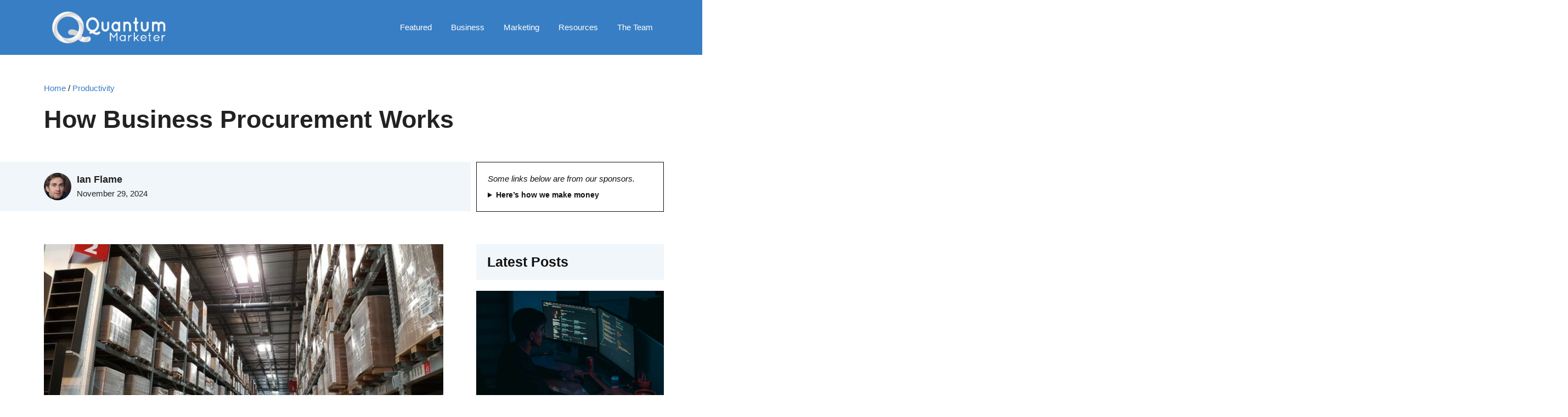

--- FILE ---
content_type: text/html; charset=UTF-8
request_url: https://quantummarketer.com/how-business-procurement-works/
body_size: 53084
content:
<!DOCTYPE html>
<html lang="en-US" prefix="og: https://ogp.me/ns#">
<head><meta charset="UTF-8"><script>if(navigator.userAgent.match(/MSIE|Internet Explorer/i)||navigator.userAgent.match(/Trident\/7\..*?rv:11/i)){var href=document.location.href;if(!href.match(/[?&]nowprocket/)){if(href.indexOf("?")==-1){if(href.indexOf("#")==-1){document.location.href=href+"?nowprocket=1"}else{document.location.href=href.replace("#","?nowprocket=1#")}}else{if(href.indexOf("#")==-1){document.location.href=href+"&nowprocket=1"}else{document.location.href=href.replace("#","&nowprocket=1#")}}}}</script><script>(()=>{class RocketLazyLoadScripts{constructor(){this.v="2.0.4",this.userEvents=["keydown","keyup","mousedown","mouseup","mousemove","mouseover","mouseout","touchmove","touchstart","touchend","touchcancel","wheel","click","dblclick","input"],this.attributeEvents=["onblur","onclick","oncontextmenu","ondblclick","onfocus","onmousedown","onmouseenter","onmouseleave","onmousemove","onmouseout","onmouseover","onmouseup","onmousewheel","onscroll","onsubmit"]}async t(){this.i(),this.o(),/iP(ad|hone)/.test(navigator.userAgent)&&this.h(),this.u(),this.l(this),this.m(),this.k(this),this.p(this),this._(),await Promise.all([this.R(),this.L()]),this.lastBreath=Date.now(),this.S(this),this.P(),this.D(),this.O(),this.M(),await this.C(this.delayedScripts.normal),await this.C(this.delayedScripts.defer),await this.C(this.delayedScripts.async),await this.T(),await this.F(),await this.j(),await this.A(),window.dispatchEvent(new Event("rocket-allScriptsLoaded")),this.everythingLoaded=!0,this.lastTouchEnd&&await new Promise(t=>setTimeout(t,500-Date.now()+this.lastTouchEnd)),this.I(),this.H(),this.U(),this.W()}i(){this.CSPIssue=sessionStorage.getItem("rocketCSPIssue"),document.addEventListener("securitypolicyviolation",t=>{this.CSPIssue||"script-src-elem"!==t.violatedDirective||"data"!==t.blockedURI||(this.CSPIssue=!0,sessionStorage.setItem("rocketCSPIssue",!0))},{isRocket:!0})}o(){window.addEventListener("pageshow",t=>{this.persisted=t.persisted,this.realWindowLoadedFired=!0},{isRocket:!0}),window.addEventListener("pagehide",()=>{this.onFirstUserAction=null},{isRocket:!0})}h(){let t;function e(e){t=e}window.addEventListener("touchstart",e,{isRocket:!0}),window.addEventListener("touchend",function i(o){o.changedTouches[0]&&t.changedTouches[0]&&Math.abs(o.changedTouches[0].pageX-t.changedTouches[0].pageX)<10&&Math.abs(o.changedTouches[0].pageY-t.changedTouches[0].pageY)<10&&o.timeStamp-t.timeStamp<200&&(window.removeEventListener("touchstart",e,{isRocket:!0}),window.removeEventListener("touchend",i,{isRocket:!0}),"INPUT"===o.target.tagName&&"text"===o.target.type||(o.target.dispatchEvent(new TouchEvent("touchend",{target:o.target,bubbles:!0})),o.target.dispatchEvent(new MouseEvent("mouseover",{target:o.target,bubbles:!0})),o.target.dispatchEvent(new PointerEvent("click",{target:o.target,bubbles:!0,cancelable:!0,detail:1,clientX:o.changedTouches[0].clientX,clientY:o.changedTouches[0].clientY})),event.preventDefault()))},{isRocket:!0})}q(t){this.userActionTriggered||("mousemove"!==t.type||this.firstMousemoveIgnored?"keyup"===t.type||"mouseover"===t.type||"mouseout"===t.type||(this.userActionTriggered=!0,this.onFirstUserAction&&this.onFirstUserAction()):this.firstMousemoveIgnored=!0),"click"===t.type&&t.preventDefault(),t.stopPropagation(),t.stopImmediatePropagation(),"touchstart"===this.lastEvent&&"touchend"===t.type&&(this.lastTouchEnd=Date.now()),"click"===t.type&&(this.lastTouchEnd=0),this.lastEvent=t.type,t.composedPath&&t.composedPath()[0].getRootNode()instanceof ShadowRoot&&(t.rocketTarget=t.composedPath()[0]),this.savedUserEvents.push(t)}u(){this.savedUserEvents=[],this.userEventHandler=this.q.bind(this),this.userEvents.forEach(t=>window.addEventListener(t,this.userEventHandler,{passive:!1,isRocket:!0})),document.addEventListener("visibilitychange",this.userEventHandler,{isRocket:!0})}U(){this.userEvents.forEach(t=>window.removeEventListener(t,this.userEventHandler,{passive:!1,isRocket:!0})),document.removeEventListener("visibilitychange",this.userEventHandler,{isRocket:!0}),this.savedUserEvents.forEach(t=>{(t.rocketTarget||t.target).dispatchEvent(new window[t.constructor.name](t.type,t))})}m(){const t="return false",e=Array.from(this.attributeEvents,t=>"data-rocket-"+t),i="["+this.attributeEvents.join("],[")+"]",o="[data-rocket-"+this.attributeEvents.join("],[data-rocket-")+"]",s=(e,i,o)=>{o&&o!==t&&(e.setAttribute("data-rocket-"+i,o),e["rocket"+i]=new Function("event",o),e.setAttribute(i,t))};new MutationObserver(t=>{for(const n of t)"attributes"===n.type&&(n.attributeName.startsWith("data-rocket-")||this.everythingLoaded?n.attributeName.startsWith("data-rocket-")&&this.everythingLoaded&&this.N(n.target,n.attributeName.substring(12)):s(n.target,n.attributeName,n.target.getAttribute(n.attributeName))),"childList"===n.type&&n.addedNodes.forEach(t=>{if(t.nodeType===Node.ELEMENT_NODE)if(this.everythingLoaded)for(const i of[t,...t.querySelectorAll(o)])for(const t of i.getAttributeNames())e.includes(t)&&this.N(i,t.substring(12));else for(const e of[t,...t.querySelectorAll(i)])for(const t of e.getAttributeNames())this.attributeEvents.includes(t)&&s(e,t,e.getAttribute(t))})}).observe(document,{subtree:!0,childList:!0,attributeFilter:[...this.attributeEvents,...e]})}I(){this.attributeEvents.forEach(t=>{document.querySelectorAll("[data-rocket-"+t+"]").forEach(e=>{this.N(e,t)})})}N(t,e){const i=t.getAttribute("data-rocket-"+e);i&&(t.setAttribute(e,i),t.removeAttribute("data-rocket-"+e))}k(t){Object.defineProperty(HTMLElement.prototype,"onclick",{get(){return this.rocketonclick||null},set(e){this.rocketonclick=e,this.setAttribute(t.everythingLoaded?"onclick":"data-rocket-onclick","this.rocketonclick(event)")}})}S(t){function e(e,i){let o=e[i];e[i]=null,Object.defineProperty(e,i,{get:()=>o,set(s){t.everythingLoaded?o=s:e["rocket"+i]=o=s}})}e(document,"onreadystatechange"),e(window,"onload"),e(window,"onpageshow");try{Object.defineProperty(document,"readyState",{get:()=>t.rocketReadyState,set(e){t.rocketReadyState=e},configurable:!0}),document.readyState="loading"}catch(t){console.log("WPRocket DJE readyState conflict, bypassing")}}l(t){this.originalAddEventListener=EventTarget.prototype.addEventListener,this.originalRemoveEventListener=EventTarget.prototype.removeEventListener,this.savedEventListeners=[],EventTarget.prototype.addEventListener=function(e,i,o){o&&o.isRocket||!t.B(e,this)&&!t.userEvents.includes(e)||t.B(e,this)&&!t.userActionTriggered||e.startsWith("rocket-")||t.everythingLoaded?t.originalAddEventListener.call(this,e,i,o):(t.savedEventListeners.push({target:this,remove:!1,type:e,func:i,options:o}),"mouseenter"!==e&&"mouseleave"!==e||t.originalAddEventListener.call(this,e,t.savedUserEvents.push,o))},EventTarget.prototype.removeEventListener=function(e,i,o){o&&o.isRocket||!t.B(e,this)&&!t.userEvents.includes(e)||t.B(e,this)&&!t.userActionTriggered||e.startsWith("rocket-")||t.everythingLoaded?t.originalRemoveEventListener.call(this,e,i,o):t.savedEventListeners.push({target:this,remove:!0,type:e,func:i,options:o})}}J(t,e){this.savedEventListeners=this.savedEventListeners.filter(i=>{let o=i.type,s=i.target||window;return e!==o||t!==s||(this.B(o,s)&&(i.type="rocket-"+o),this.$(i),!1)})}H(){EventTarget.prototype.addEventListener=this.originalAddEventListener,EventTarget.prototype.removeEventListener=this.originalRemoveEventListener,this.savedEventListeners.forEach(t=>this.$(t))}$(t){t.remove?this.originalRemoveEventListener.call(t.target,t.type,t.func,t.options):this.originalAddEventListener.call(t.target,t.type,t.func,t.options)}p(t){let e;function i(e){return t.everythingLoaded?e:e.split(" ").map(t=>"load"===t||t.startsWith("load.")?"rocket-jquery-load":t).join(" ")}function o(o){function s(e){const s=o.fn[e];o.fn[e]=o.fn.init.prototype[e]=function(){return this[0]===window&&t.userActionTriggered&&("string"==typeof arguments[0]||arguments[0]instanceof String?arguments[0]=i(arguments[0]):"object"==typeof arguments[0]&&Object.keys(arguments[0]).forEach(t=>{const e=arguments[0][t];delete arguments[0][t],arguments[0][i(t)]=e})),s.apply(this,arguments),this}}if(o&&o.fn&&!t.allJQueries.includes(o)){const e={DOMContentLoaded:[],"rocket-DOMContentLoaded":[]};for(const t in e)document.addEventListener(t,()=>{e[t].forEach(t=>t())},{isRocket:!0});o.fn.ready=o.fn.init.prototype.ready=function(i){function s(){parseInt(o.fn.jquery)>2?setTimeout(()=>i.bind(document)(o)):i.bind(document)(o)}return"function"==typeof i&&(t.realDomReadyFired?!t.userActionTriggered||t.fauxDomReadyFired?s():e["rocket-DOMContentLoaded"].push(s):e.DOMContentLoaded.push(s)),o([])},s("on"),s("one"),s("off"),t.allJQueries.push(o)}e=o}t.allJQueries=[],o(window.jQuery),Object.defineProperty(window,"jQuery",{get:()=>e,set(t){o(t)}})}P(){const t=new Map;document.write=document.writeln=function(e){const i=document.currentScript,o=document.createRange(),s=i.parentElement;let n=t.get(i);void 0===n&&(n=i.nextSibling,t.set(i,n));const c=document.createDocumentFragment();o.setStart(c,0),c.appendChild(o.createContextualFragment(e)),s.insertBefore(c,n)}}async R(){return new Promise(t=>{this.userActionTriggered?t():this.onFirstUserAction=t})}async L(){return new Promise(t=>{document.addEventListener("DOMContentLoaded",()=>{this.realDomReadyFired=!0,t()},{isRocket:!0})})}async j(){return this.realWindowLoadedFired?Promise.resolve():new Promise(t=>{window.addEventListener("load",t,{isRocket:!0})})}M(){this.pendingScripts=[];this.scriptsMutationObserver=new MutationObserver(t=>{for(const e of t)e.addedNodes.forEach(t=>{"SCRIPT"!==t.tagName||t.noModule||t.isWPRocket||this.pendingScripts.push({script:t,promise:new Promise(e=>{const i=()=>{const i=this.pendingScripts.findIndex(e=>e.script===t);i>=0&&this.pendingScripts.splice(i,1),e()};t.addEventListener("load",i,{isRocket:!0}),t.addEventListener("error",i,{isRocket:!0}),setTimeout(i,1e3)})})})}),this.scriptsMutationObserver.observe(document,{childList:!0,subtree:!0})}async F(){await this.X(),this.pendingScripts.length?(await this.pendingScripts[0].promise,await this.F()):this.scriptsMutationObserver.disconnect()}D(){this.delayedScripts={normal:[],async:[],defer:[]},document.querySelectorAll("script[type$=rocketlazyloadscript]").forEach(t=>{t.hasAttribute("data-rocket-src")?t.hasAttribute("async")&&!1!==t.async?this.delayedScripts.async.push(t):t.hasAttribute("defer")&&!1!==t.defer||"module"===t.getAttribute("data-rocket-type")?this.delayedScripts.defer.push(t):this.delayedScripts.normal.push(t):this.delayedScripts.normal.push(t)})}async _(){await this.L();let t=[];document.querySelectorAll("script[type$=rocketlazyloadscript][data-rocket-src]").forEach(e=>{let i=e.getAttribute("data-rocket-src");if(i&&!i.startsWith("data:")){i.startsWith("//")&&(i=location.protocol+i);try{const o=new URL(i).origin;o!==location.origin&&t.push({src:o,crossOrigin:e.crossOrigin||"module"===e.getAttribute("data-rocket-type")})}catch(t){}}}),t=[...new Map(t.map(t=>[JSON.stringify(t),t])).values()],this.Y(t,"preconnect")}async G(t){if(await this.K(),!0!==t.noModule||!("noModule"in HTMLScriptElement.prototype))return new Promise(e=>{let i;function o(){(i||t).setAttribute("data-rocket-status","executed"),e()}try{if(navigator.userAgent.includes("Firefox/")||""===navigator.vendor||this.CSPIssue)i=document.createElement("script"),[...t.attributes].forEach(t=>{let e=t.nodeName;"type"!==e&&("data-rocket-type"===e&&(e="type"),"data-rocket-src"===e&&(e="src"),i.setAttribute(e,t.nodeValue))}),t.text&&(i.text=t.text),t.nonce&&(i.nonce=t.nonce),i.hasAttribute("src")?(i.addEventListener("load",o,{isRocket:!0}),i.addEventListener("error",()=>{i.setAttribute("data-rocket-status","failed-network"),e()},{isRocket:!0}),setTimeout(()=>{i.isConnected||e()},1)):(i.text=t.text,o()),i.isWPRocket=!0,t.parentNode.replaceChild(i,t);else{const i=t.getAttribute("data-rocket-type"),s=t.getAttribute("data-rocket-src");i?(t.type=i,t.removeAttribute("data-rocket-type")):t.removeAttribute("type"),t.addEventListener("load",o,{isRocket:!0}),t.addEventListener("error",i=>{this.CSPIssue&&i.target.src.startsWith("data:")?(console.log("WPRocket: CSP fallback activated"),t.removeAttribute("src"),this.G(t).then(e)):(t.setAttribute("data-rocket-status","failed-network"),e())},{isRocket:!0}),s?(t.fetchPriority="high",t.removeAttribute("data-rocket-src"),t.src=s):t.src="data:text/javascript;base64,"+window.btoa(unescape(encodeURIComponent(t.text)))}}catch(i){t.setAttribute("data-rocket-status","failed-transform"),e()}});t.setAttribute("data-rocket-status","skipped")}async C(t){const e=t.shift();return e?(e.isConnected&&await this.G(e),this.C(t)):Promise.resolve()}O(){this.Y([...this.delayedScripts.normal,...this.delayedScripts.defer,...this.delayedScripts.async],"preload")}Y(t,e){this.trash=this.trash||[];let i=!0;var o=document.createDocumentFragment();t.forEach(t=>{const s=t.getAttribute&&t.getAttribute("data-rocket-src")||t.src;if(s&&!s.startsWith("data:")){const n=document.createElement("link");n.href=s,n.rel=e,"preconnect"!==e&&(n.as="script",n.fetchPriority=i?"high":"low"),t.getAttribute&&"module"===t.getAttribute("data-rocket-type")&&(n.crossOrigin=!0),t.crossOrigin&&(n.crossOrigin=t.crossOrigin),t.integrity&&(n.integrity=t.integrity),t.nonce&&(n.nonce=t.nonce),o.appendChild(n),this.trash.push(n),i=!1}}),document.head.appendChild(o)}W(){this.trash.forEach(t=>t.remove())}async T(){try{document.readyState="interactive"}catch(t){}this.fauxDomReadyFired=!0;try{await this.K(),this.J(document,"readystatechange"),document.dispatchEvent(new Event("rocket-readystatechange")),await this.K(),document.rocketonreadystatechange&&document.rocketonreadystatechange(),await this.K(),this.J(document,"DOMContentLoaded"),document.dispatchEvent(new Event("rocket-DOMContentLoaded")),await this.K(),this.J(window,"DOMContentLoaded"),window.dispatchEvent(new Event("rocket-DOMContentLoaded"))}catch(t){console.error(t)}}async A(){try{document.readyState="complete"}catch(t){}try{await this.K(),this.J(document,"readystatechange"),document.dispatchEvent(new Event("rocket-readystatechange")),await this.K(),document.rocketonreadystatechange&&document.rocketonreadystatechange(),await this.K(),this.J(window,"load"),window.dispatchEvent(new Event("rocket-load")),await this.K(),window.rocketonload&&window.rocketonload(),await this.K(),this.allJQueries.forEach(t=>t(window).trigger("rocket-jquery-load")),await this.K(),this.J(window,"pageshow");const t=new Event("rocket-pageshow");t.persisted=this.persisted,window.dispatchEvent(t),await this.K(),window.rocketonpageshow&&window.rocketonpageshow({persisted:this.persisted})}catch(t){console.error(t)}}async K(){Date.now()-this.lastBreath>45&&(await this.X(),this.lastBreath=Date.now())}async X(){return document.hidden?new Promise(t=>setTimeout(t)):new Promise(t=>requestAnimationFrame(t))}B(t,e){return e===document&&"readystatechange"===t||(e===document&&"DOMContentLoaded"===t||(e===window&&"DOMContentLoaded"===t||(e===window&&"load"===t||e===window&&"pageshow"===t)))}static run(){(new RocketLazyLoadScripts).t()}}RocketLazyLoadScripts.run()})();</script>
	
		<style>img:is([sizes="auto" i], [sizes^="auto," i]) { contain-intrinsic-size: 3000px 1500px }</style>
	
<!-- Open Graph Meta Tags generated by MashShare 4.0.47 - https://mashshare.net -->
<meta property="og:type" content="article" /> 
<meta property="og:title" content="How Business Procurement Works" />
<meta property="og:description" content="The process of buying goods and services for use by a company or organization, such as a government department, ministries or NGO is known as procurement, starting with the issuance of a purchase order request" />
<meta property="og:image" content="https://quantummarketer.com/wp-content/uploads/2022/08/image-1.jpeg" />
<meta property="og:url" content="https://quantummarketer.com/how-business-procurement-works/" />
<meta property="og:site_name" content="Quantum Marketer" />
<meta property="article:published_time" content="2024-11-29T11:30:04+07:00" />
<meta property="article:modified_time" content="2024-11-29T11:30:04+07:00" />
<meta property="og:updated_time" content="2024-11-29T11:30:04+07:00" />
<!-- Open Graph Meta Tags generated by MashShare 4.0.47 - https://www.mashshare.net -->
<!-- Twitter Card generated by MashShare 4.0.47 - https://www.mashshare.net -->
<meta property="og:image:width" content="600" />
<meta property="og:image:height" content="338" />
<meta name="twitter:card" content="summary_large_image">
<meta name="twitter:title" content="How Business Procurement Works">
<meta name="twitter:description" content="The process of buying goods and services for use by a company or organization, such as a government department, ministries or NGO is known as procurement, starting with the issuance of a purchase order request">
<meta name="twitter:image" content="https://quantummarketer.com/wp-content/uploads/2022/08/image-1.jpeg">
<!-- Twitter Card generated by MashShare 4.0.47 - https://www.mashshare.net -->

<meta name="viewport" content="width=device-width, initial-scale=1">
<!-- Search Engine Optimization by Rank Math PRO - https://rankmath.com/ -->
<title>How Business Procurement Works - Quantum Marketer</title>
<meta name="description" content="The process of buying goods and services for use by a company or organization, such as a government department, ministries or NGO is known as procurement,"/>
<meta name="robots" content="follow, index, max-snippet:-1, max-video-preview:-1, max-image-preview:large"/>
<link rel="canonical" href="https://quantummarketer.com/how-business-procurement-works/" />
<meta property="og:locale" content="en_US" />
<meta property="og:type" content="article" />
<meta property="og:title" content="How Business Procurement Works - Quantum Marketer" />
<meta property="og:description" content="The process of buying goods and services for use by a company or organization, such as a government department, ministries or NGO is known as procurement," />
<meta property="og:url" content="https://quantummarketer.com/how-business-procurement-works/" />
<meta property="og:site_name" content="Quantum Marketer" />
<meta property="article:section" content="Productivity" />
<meta property="og:image" content="https://quantummarketer.com/wp-content/uploads/2022/08/image-1.jpeg" />
<meta property="og:image:secure_url" content="https://quantummarketer.com/wp-content/uploads/2022/08/image-1.jpeg" />
<meta property="og:image:width" content="600" />
<meta property="og:image:height" content="338" />
<meta property="og:image:alt" content="How Business Procurement Works" />
<meta property="og:image:type" content="image/jpeg" />
<meta property="article:published_time" content="2024-11-29T11:30:04+07:00" />
<meta name="twitter:card" content="summary_large_image" />
<meta name="twitter:title" content="How Business Procurement Works - Quantum Marketer" />
<meta name="twitter:description" content="The process of buying goods and services for use by a company or organization, such as a government department, ministries or NGO is known as procurement," />
<meta name="twitter:site" content="@QMarketerBlog" />
<meta name="twitter:creator" content="@QMarketerBlog" />
<meta name="twitter:image" content="https://quantummarketer.com/wp-content/uploads/2022/08/image-1.jpeg" />
<meta name="twitter:label1" content="Written by" />
<meta name="twitter:data1" content="Ian Flame" />
<meta name="twitter:label2" content="Time to read" />
<meta name="twitter:data2" content="3 minutes" />
<script type="application/ld+json" class="rank-math-schema-pro">{"@context":"https://schema.org","@graph":[{"@type":"Organization","@id":"https://quantummarketer.com/#organization","name":"Quantum Marketer","sameAs":["https://twitter.com/QMarketerBlog"],"logo":{"@type":"ImageObject","@id":"https://quantummarketer.com/#logo","url":"https://quantummarketer.com/wp-content/uploads/2022/02/Quantum-Marketer-Logo-565x158-trans.png","contentUrl":"https://quantummarketer.com/wp-content/uploads/2022/02/Quantum-Marketer-Logo-565x158-trans.png","caption":"Quantum Marketer","inLanguage":"en-US","width":"565","height":"158"}},{"@type":"WebSite","@id":"https://quantummarketer.com/#website","url":"https://quantummarketer.com","name":"Quantum Marketer","publisher":{"@id":"https://quantummarketer.com/#organization"},"inLanguage":"en-US"},{"@type":"ImageObject","@id":"https://quantummarketer.com/wp-content/uploads/2022/08/image-1.jpeg","url":"https://quantummarketer.com/wp-content/uploads/2022/08/image-1.jpeg","width":"600","height":"338","inLanguage":"en-US"},{"@type":"BreadcrumbList","@id":"https://quantummarketer.com/how-business-procurement-works/#breadcrumb","itemListElement":[{"@type":"ListItem","position":"1","item":{"@id":"https://quantummarketer.com","name":"Home"}},{"@type":"ListItem","position":"2","item":{"@id":"https://quantummarketer.com/productivity/","name":"Productivity"}},{"@type":"ListItem","position":"3","item":{"@id":"https://quantummarketer.com/how-business-procurement-works/","name":"How Business Procurement Works"}}]},{"@type":"WebPage","@id":"https://quantummarketer.com/how-business-procurement-works/#webpage","url":"https://quantummarketer.com/how-business-procurement-works/","name":"How Business Procurement Works - Quantum Marketer","datePublished":"2024-11-29T11:30:04+07:00","dateModified":"2024-11-29T11:30:04+07:00","isPartOf":{"@id":"https://quantummarketer.com/#website"},"primaryImageOfPage":{"@id":"https://quantummarketer.com/wp-content/uploads/2022/08/image-1.jpeg"},"inLanguage":"en-US","breadcrumb":{"@id":"https://quantummarketer.com/how-business-procurement-works/#breadcrumb"}},{"@type":"Person","@id":"https://quantummarketer.com/author/ian/","name":"Ian Flame","url":"https://quantummarketer.com/author/ian/","image":{"@type":"ImageObject","@id":"https://quantummarketer.com/wp-content/uploads/2021/12/ian-96x96.jpeg","url":"https://quantummarketer.com/wp-content/uploads/2021/12/ian-96x96.jpeg","caption":"Ian Flame","inLanguage":"en-US"},"worksFor":{"@id":"https://quantummarketer.com/#organization"}},{"@type":"NewsArticle","headline":"How Business Procurement Works - Quantum Marketer","datePublished":"2024-11-29T11:30:04+07:00","dateModified":"2024-11-29T11:30:04+07:00","articleSection":"Productivity, Resources","author":{"@id":"https://quantummarketer.com/author/ian/","name":"Ian Flame"},"publisher":{"@id":"https://quantummarketer.com/#organization"},"description":"The process of buying goods and services for use by a company or organization, such as a government department, ministries or NGO is known as procurement,","copyrightYear":"2024","copyrightHolder":{"@id":"https://quantummarketer.com/#organization"},"name":"How Business Procurement Works - Quantum Marketer","@id":"https://quantummarketer.com/how-business-procurement-works/#richSnippet","isPartOf":{"@id":"https://quantummarketer.com/how-business-procurement-works/#webpage"},"image":{"@id":"https://quantummarketer.com/wp-content/uploads/2022/08/image-1.jpeg"},"inLanguage":"en-US","mainEntityOfPage":{"@id":"https://quantummarketer.com/how-business-procurement-works/#webpage"}}]}</script>
<!-- /Rank Math WordPress SEO plugin -->

<link rel='dns-prefetch' href='//widgetlogic.org' />
<link rel='dns-prefetch' href='//stats.wp.com' />

<link rel="alternate" type="application/rss+xml" title="Quantum Marketer &raquo; Feed" href="https://quantummarketer.com/feed/" />
<link rel="alternate" type="application/rss+xml" title="Quantum Marketer &raquo; Comments Feed" href="https://quantummarketer.com/comments/feed/" />
<link rel="alternate" type="application/rss+xml" title="Quantum Marketer &raquo; How Business Procurement Works Comments Feed" href="https://quantummarketer.com/how-business-procurement-works/feed/" />
		<!-- This site uses the Google Analytics by MonsterInsights plugin v9.10.0 - Using Analytics tracking - https://www.monsterinsights.com/ -->
							<script type="rocketlazyloadscript" data-rocket-src="//www.googletagmanager.com/gtag/js?id=G-0NKWGE4140"  data-cfasync="false" data-wpfc-render="false" async></script>
			<script type="rocketlazyloadscript" data-cfasync="false" data-wpfc-render="false">
				var mi_version = '9.10.0';
				var mi_track_user = true;
				var mi_no_track_reason = '';
								var MonsterInsightsDefaultLocations = {"page_location":"https:\/\/quantummarketer.com\/how-business-procurement-works\/"};
								if ( typeof MonsterInsightsPrivacyGuardFilter === 'function' ) {
					var MonsterInsightsLocations = (typeof MonsterInsightsExcludeQuery === 'object') ? MonsterInsightsPrivacyGuardFilter( MonsterInsightsExcludeQuery ) : MonsterInsightsPrivacyGuardFilter( MonsterInsightsDefaultLocations );
				} else {
					var MonsterInsightsLocations = (typeof MonsterInsightsExcludeQuery === 'object') ? MonsterInsightsExcludeQuery : MonsterInsightsDefaultLocations;
				}

								var disableStrs = [
										'ga-disable-G-0NKWGE4140',
									];

				/* Function to detect opted out users */
				function __gtagTrackerIsOptedOut() {
					for (var index = 0; index < disableStrs.length; index++) {
						if (document.cookie.indexOf(disableStrs[index] + '=true') > -1) {
							return true;
						}
					}

					return false;
				}

				/* Disable tracking if the opt-out cookie exists. */
				if (__gtagTrackerIsOptedOut()) {
					for (var index = 0; index < disableStrs.length; index++) {
						window[disableStrs[index]] = true;
					}
				}

				/* Opt-out function */
				function __gtagTrackerOptout() {
					for (var index = 0; index < disableStrs.length; index++) {
						document.cookie = disableStrs[index] + '=true; expires=Thu, 31 Dec 2099 23:59:59 UTC; path=/';
						window[disableStrs[index]] = true;
					}
				}

				if ('undefined' === typeof gaOptout) {
					function gaOptout() {
						__gtagTrackerOptout();
					}
				}
								window.dataLayer = window.dataLayer || [];

				window.MonsterInsightsDualTracker = {
					helpers: {},
					trackers: {},
				};
				if (mi_track_user) {
					function __gtagDataLayer() {
						dataLayer.push(arguments);
					}

					function __gtagTracker(type, name, parameters) {
						if (!parameters) {
							parameters = {};
						}

						if (parameters.send_to) {
							__gtagDataLayer.apply(null, arguments);
							return;
						}

						if (type === 'event') {
														parameters.send_to = monsterinsights_frontend.v4_id;
							var hookName = name;
							if (typeof parameters['event_category'] !== 'undefined') {
								hookName = parameters['event_category'] + ':' + name;
							}

							if (typeof MonsterInsightsDualTracker.trackers[hookName] !== 'undefined') {
								MonsterInsightsDualTracker.trackers[hookName](parameters);
							} else {
								__gtagDataLayer('event', name, parameters);
							}
							
						} else {
							__gtagDataLayer.apply(null, arguments);
						}
					}

					__gtagTracker('js', new Date());
					__gtagTracker('set', {
						'developer_id.dZGIzZG': true,
											});
					if ( MonsterInsightsLocations.page_location ) {
						__gtagTracker('set', MonsterInsightsLocations);
					}
										__gtagTracker('config', 'G-0NKWGE4140', {"forceSSL":"true","link_attribution":"true"} );
										window.gtag = __gtagTracker;										(function () {
						/* https://developers.google.com/analytics/devguides/collection/analyticsjs/ */
						/* ga and __gaTracker compatibility shim. */
						var noopfn = function () {
							return null;
						};
						var newtracker = function () {
							return new Tracker();
						};
						var Tracker = function () {
							return null;
						};
						var p = Tracker.prototype;
						p.get = noopfn;
						p.set = noopfn;
						p.send = function () {
							var args = Array.prototype.slice.call(arguments);
							args.unshift('send');
							__gaTracker.apply(null, args);
						};
						var __gaTracker = function () {
							var len = arguments.length;
							if (len === 0) {
								return;
							}
							var f = arguments[len - 1];
							if (typeof f !== 'object' || f === null || typeof f.hitCallback !== 'function') {
								if ('send' === arguments[0]) {
									var hitConverted, hitObject = false, action;
									if ('event' === arguments[1]) {
										if ('undefined' !== typeof arguments[3]) {
											hitObject = {
												'eventAction': arguments[3],
												'eventCategory': arguments[2],
												'eventLabel': arguments[4],
												'value': arguments[5] ? arguments[5] : 1,
											}
										}
									}
									if ('pageview' === arguments[1]) {
										if ('undefined' !== typeof arguments[2]) {
											hitObject = {
												'eventAction': 'page_view',
												'page_path': arguments[2],
											}
										}
									}
									if (typeof arguments[2] === 'object') {
										hitObject = arguments[2];
									}
									if (typeof arguments[5] === 'object') {
										Object.assign(hitObject, arguments[5]);
									}
									if ('undefined' !== typeof arguments[1].hitType) {
										hitObject = arguments[1];
										if ('pageview' === hitObject.hitType) {
											hitObject.eventAction = 'page_view';
										}
									}
									if (hitObject) {
										action = 'timing' === arguments[1].hitType ? 'timing_complete' : hitObject.eventAction;
										hitConverted = mapArgs(hitObject);
										__gtagTracker('event', action, hitConverted);
									}
								}
								return;
							}

							function mapArgs(args) {
								var arg, hit = {};
								var gaMap = {
									'eventCategory': 'event_category',
									'eventAction': 'event_action',
									'eventLabel': 'event_label',
									'eventValue': 'event_value',
									'nonInteraction': 'non_interaction',
									'timingCategory': 'event_category',
									'timingVar': 'name',
									'timingValue': 'value',
									'timingLabel': 'event_label',
									'page': 'page_path',
									'location': 'page_location',
									'title': 'page_title',
									'referrer' : 'page_referrer',
								};
								for (arg in args) {
																		if (!(!args.hasOwnProperty(arg) || !gaMap.hasOwnProperty(arg))) {
										hit[gaMap[arg]] = args[arg];
									} else {
										hit[arg] = args[arg];
									}
								}
								return hit;
							}

							try {
								f.hitCallback();
							} catch (ex) {
							}
						};
						__gaTracker.create = newtracker;
						__gaTracker.getByName = newtracker;
						__gaTracker.getAll = function () {
							return [];
						};
						__gaTracker.remove = noopfn;
						__gaTracker.loaded = true;
						window['__gaTracker'] = __gaTracker;
					})();
									} else {
										console.log("");
					(function () {
						function __gtagTracker() {
							return null;
						}

						window['__gtagTracker'] = __gtagTracker;
						window['gtag'] = __gtagTracker;
					})();
									}
			</script>
							<!-- / Google Analytics by MonsterInsights -->
		<style id='wp-emoji-styles-inline-css'>

	img.wp-smiley, img.emoji {
		display: inline !important;
		border: none !important;
		box-shadow: none !important;
		height: 1em !important;
		width: 1em !important;
		margin: 0 0.07em !important;
		vertical-align: -0.1em !important;
		background: none !important;
		padding: 0 !important;
	}
</style>
<link rel='stylesheet' id='wp-block-library-css' href='https://quantummarketer.com/wp-includes/css/dist/block-library/style.min.css?ver=6.8.3' media='all' />
<style id='classic-theme-styles-inline-css'>
/*! This file is auto-generated */
.wp-block-button__link{color:#fff;background-color:#32373c;border-radius:9999px;box-shadow:none;text-decoration:none;padding:calc(.667em + 2px) calc(1.333em + 2px);font-size:1.125em}.wp-block-file__button{background:#32373c;color:#fff;text-decoration:none}
</style>
<link rel='stylesheet' id='wp-components-css' href='https://quantummarketer.com/wp-includes/css/dist/components/style.min.css?ver=6.8.3' media='all' />
<link rel='stylesheet' id='wp-preferences-css' href='https://quantummarketer.com/wp-includes/css/dist/preferences/style.min.css?ver=6.8.3' media='all' />
<link rel='stylesheet' id='wp-block-editor-css' href='https://quantummarketer.com/wp-includes/css/dist/block-editor/style.min.css?ver=6.8.3' media='all' />
<link rel='stylesheet' id='wp-reusable-blocks-css' href='https://quantummarketer.com/wp-includes/css/dist/reusable-blocks/style.min.css?ver=6.8.3' media='all' />
<link rel='stylesheet' id='wp-patterns-css' href='https://quantummarketer.com/wp-includes/css/dist/patterns/style.min.css?ver=6.8.3' media='all' />
<link rel='stylesheet' id='wp-editor-css' href='https://quantummarketer.com/wp-includes/css/dist/editor/style.min.css?ver=6.8.3' media='all' />
<link data-minify="1" rel='stylesheet' id='prosandcons-cgb-style-css-css' href='https://quantummarketer.com/wp-content/cache/min/1/wp-content/plugins/mighty-pros-cons/dist/blocks.style.build.css?ver=1768507064' media='all' />
<link rel='stylesheet' id='mediaelement-css' href='https://quantummarketer.com/wp-includes/js/mediaelement/mediaelementplayer-legacy.min.css?ver=4.2.17' media='all' />
<link rel='stylesheet' id='wp-mediaelement-css' href='https://quantummarketer.com/wp-includes/js/mediaelement/wp-mediaelement.min.css?ver=6.8.3' media='all' />
<style id='jetpack-sharing-buttons-style-inline-css'>
.jetpack-sharing-buttons__services-list{display:flex;flex-direction:row;flex-wrap:wrap;gap:0;list-style-type:none;margin:5px;padding:0}.jetpack-sharing-buttons__services-list.has-small-icon-size{font-size:12px}.jetpack-sharing-buttons__services-list.has-normal-icon-size{font-size:16px}.jetpack-sharing-buttons__services-list.has-large-icon-size{font-size:24px}.jetpack-sharing-buttons__services-list.has-huge-icon-size{font-size:36px}@media print{.jetpack-sharing-buttons__services-list{display:none!important}}.editor-styles-wrapper .wp-block-jetpack-sharing-buttons{gap:0;padding-inline-start:0}ul.jetpack-sharing-buttons__services-list.has-background{padding:1.25em 2.375em}
</style>
<link data-minify="1" rel='stylesheet' id='i2-pros-cons-block-style-css-css' href='https://quantummarketer.com/wp-content/cache/min/1/wp-content/plugins/i2-pro-cons/dist/blocks.editor.build.css?ver=1768507064' media='all' />
<style id='i2-pros-cons-block-style-css-inline-css'>
 .i2-pros-cons-wrapper .i2-pros::before, .i2-pros-cons-wrapper .i2-cons::before {content: '';position: absolute;width: 100%;bottom: 0px;z-index: -1;-webkit-box-shadow: -30px 6px 15px 1px rgba(212, 212, 212, 0.55) !important;box-shadow: -30px 6px 15px 1px rgba(212, 212, 212, 0.55)!important; } .i2-pros-cons-wrapper .i2-pros-title::before, .i2-pros-cons-wrapper .i2-cons-title::before {content: '';position: absolute;top: 40px;bottom: 0px;width: 1px;left: 0;z-index: -1;background-color: transparent; -webkit-box-shadow: -4px 3px 10px 0px #d4d4d4 !important;box-shadow: -4px 3px 10px 0px #d4d4d4!important; } .i2-pros-cons-main-wrapper .i2pctitle{text-align: center!important;} .i2-pros-cons-main-wrapper .i2pctitle{color: #ffffff!important;} .i2-pros-cons-main-wrapper .i2pctitle{background-color: #00bf08!important;} .i2-pros-cons-wrapper .i2-cons-title,.i2-pros-cons-wrapper .i2-pros-title{color: #ffffff!important;}.i2-pros-cons-wrapper .i2-pros-title {background-color: #00bf08 !important;} .i2-pros-cons-wrapper .i2-cons-title{background-color: #bf000a!important;} .i2-pros-cons-wrapper .section ul li i{top: 8px!important;} .i2-pros-cons-wrapper .i2-pros  ul li i{color: #00bf08!important;} .i2-pros-cons-wrapper .i2-cons ul li i{color: #bf000a!important;} .i2-pros-cons-main-wrapper .i2-button-wrapper a{color: #ffffff!important;} .i2-pros-cons-main-wrapper .i2-button-wrapper a{background-color: #00bf08; border-color:#00bf08;} .i2-pros-cons-main-wrapper .i2-button-wrapper a:hover{background-color: #bf000a; border-color:#bf000a;}
</style>
<link data-minify="1" rel='stylesheet' id='i2-pros-and-cons-custom-fonts-icons-style-css' href='https://quantummarketer.com/wp-content/cache/min/1/wp-content/plugins/i2-pro-cons/dist/fonts/styles.css?ver=1768507064' media='all' />
<link data-minify="1" rel='stylesheet' id='block-widget-css' href='https://quantummarketer.com/wp-content/cache/min/1/wp-content/plugins/widget-logic/block_widget/css/widget.css?ver=1768507064' media='all' />
<link data-minify="1" rel='stylesheet' id='mpp_gutenberg-css' href='https://quantummarketer.com/wp-content/cache/min/1/wp-content/plugins/metronet-profile-picture/dist/blocks.style.build.css?ver=1768507064' media='all' />
<style id='global-styles-inline-css'>
:root{--wp--preset--aspect-ratio--square: 1;--wp--preset--aspect-ratio--4-3: 4/3;--wp--preset--aspect-ratio--3-4: 3/4;--wp--preset--aspect-ratio--3-2: 3/2;--wp--preset--aspect-ratio--2-3: 2/3;--wp--preset--aspect-ratio--16-9: 16/9;--wp--preset--aspect-ratio--9-16: 9/16;--wp--preset--color--black: #000000;--wp--preset--color--cyan-bluish-gray: #abb8c3;--wp--preset--color--white: #ffffff;--wp--preset--color--pale-pink: #f78da7;--wp--preset--color--vivid-red: #cf2e2e;--wp--preset--color--luminous-vivid-orange: #ff6900;--wp--preset--color--luminous-vivid-amber: #fcb900;--wp--preset--color--light-green-cyan: #7bdcb5;--wp--preset--color--vivid-green-cyan: #00d084;--wp--preset--color--pale-cyan-blue: #8ed1fc;--wp--preset--color--vivid-cyan-blue: #0693e3;--wp--preset--color--vivid-purple: #9b51e0;--wp--preset--color--contrast: var(--contrast);--wp--preset--color--contrast-2: var(--contrast-2);--wp--preset--color--contrast-3: var(--contrast-3);--wp--preset--color--base: var(--base);--wp--preset--color--base-2: var(--base-2);--wp--preset--color--base-3: var(--base-3);--wp--preset--color--accent: var(--accent);--wp--preset--gradient--vivid-cyan-blue-to-vivid-purple: linear-gradient(135deg,rgba(6,147,227,1) 0%,rgb(155,81,224) 100%);--wp--preset--gradient--light-green-cyan-to-vivid-green-cyan: linear-gradient(135deg,rgb(122,220,180) 0%,rgb(0,208,130) 100%);--wp--preset--gradient--luminous-vivid-amber-to-luminous-vivid-orange: linear-gradient(135deg,rgba(252,185,0,1) 0%,rgba(255,105,0,1) 100%);--wp--preset--gradient--luminous-vivid-orange-to-vivid-red: linear-gradient(135deg,rgba(255,105,0,1) 0%,rgb(207,46,46) 100%);--wp--preset--gradient--very-light-gray-to-cyan-bluish-gray: linear-gradient(135deg,rgb(238,238,238) 0%,rgb(169,184,195) 100%);--wp--preset--gradient--cool-to-warm-spectrum: linear-gradient(135deg,rgb(74,234,220) 0%,rgb(151,120,209) 20%,rgb(207,42,186) 40%,rgb(238,44,130) 60%,rgb(251,105,98) 80%,rgb(254,248,76) 100%);--wp--preset--gradient--blush-light-purple: linear-gradient(135deg,rgb(255,206,236) 0%,rgb(152,150,240) 100%);--wp--preset--gradient--blush-bordeaux: linear-gradient(135deg,rgb(254,205,165) 0%,rgb(254,45,45) 50%,rgb(107,0,62) 100%);--wp--preset--gradient--luminous-dusk: linear-gradient(135deg,rgb(255,203,112) 0%,rgb(199,81,192) 50%,rgb(65,88,208) 100%);--wp--preset--gradient--pale-ocean: linear-gradient(135deg,rgb(255,245,203) 0%,rgb(182,227,212) 50%,rgb(51,167,181) 100%);--wp--preset--gradient--electric-grass: linear-gradient(135deg,rgb(202,248,128) 0%,rgb(113,206,126) 100%);--wp--preset--gradient--midnight: linear-gradient(135deg,rgb(2,3,129) 0%,rgb(40,116,252) 100%);--wp--preset--font-size--small: 13px;--wp--preset--font-size--medium: 20px;--wp--preset--font-size--large: 36px;--wp--preset--font-size--x-large: 42px;--wp--preset--spacing--20: 0.44rem;--wp--preset--spacing--30: 0.67rem;--wp--preset--spacing--40: 1rem;--wp--preset--spacing--50: 1.5rem;--wp--preset--spacing--60: 2.25rem;--wp--preset--spacing--70: 3.38rem;--wp--preset--spacing--80: 5.06rem;--wp--preset--shadow--natural: 6px 6px 9px rgba(0, 0, 0, 0.2);--wp--preset--shadow--deep: 12px 12px 50px rgba(0, 0, 0, 0.4);--wp--preset--shadow--sharp: 6px 6px 0px rgba(0, 0, 0, 0.2);--wp--preset--shadow--outlined: 6px 6px 0px -3px rgba(255, 255, 255, 1), 6px 6px rgba(0, 0, 0, 1);--wp--preset--shadow--crisp: 6px 6px 0px rgba(0, 0, 0, 1);}:where(.is-layout-flex){gap: 0.5em;}:where(.is-layout-grid){gap: 0.5em;}body .is-layout-flex{display: flex;}.is-layout-flex{flex-wrap: wrap;align-items: center;}.is-layout-flex > :is(*, div){margin: 0;}body .is-layout-grid{display: grid;}.is-layout-grid > :is(*, div){margin: 0;}:where(.wp-block-columns.is-layout-flex){gap: 2em;}:where(.wp-block-columns.is-layout-grid){gap: 2em;}:where(.wp-block-post-template.is-layout-flex){gap: 1.25em;}:where(.wp-block-post-template.is-layout-grid){gap: 1.25em;}.has-black-color{color: var(--wp--preset--color--black) !important;}.has-cyan-bluish-gray-color{color: var(--wp--preset--color--cyan-bluish-gray) !important;}.has-white-color{color: var(--wp--preset--color--white) !important;}.has-pale-pink-color{color: var(--wp--preset--color--pale-pink) !important;}.has-vivid-red-color{color: var(--wp--preset--color--vivid-red) !important;}.has-luminous-vivid-orange-color{color: var(--wp--preset--color--luminous-vivid-orange) !important;}.has-luminous-vivid-amber-color{color: var(--wp--preset--color--luminous-vivid-amber) !important;}.has-light-green-cyan-color{color: var(--wp--preset--color--light-green-cyan) !important;}.has-vivid-green-cyan-color{color: var(--wp--preset--color--vivid-green-cyan) !important;}.has-pale-cyan-blue-color{color: var(--wp--preset--color--pale-cyan-blue) !important;}.has-vivid-cyan-blue-color{color: var(--wp--preset--color--vivid-cyan-blue) !important;}.has-vivid-purple-color{color: var(--wp--preset--color--vivid-purple) !important;}.has-black-background-color{background-color: var(--wp--preset--color--black) !important;}.has-cyan-bluish-gray-background-color{background-color: var(--wp--preset--color--cyan-bluish-gray) !important;}.has-white-background-color{background-color: var(--wp--preset--color--white) !important;}.has-pale-pink-background-color{background-color: var(--wp--preset--color--pale-pink) !important;}.has-vivid-red-background-color{background-color: var(--wp--preset--color--vivid-red) !important;}.has-luminous-vivid-orange-background-color{background-color: var(--wp--preset--color--luminous-vivid-orange) !important;}.has-luminous-vivid-amber-background-color{background-color: var(--wp--preset--color--luminous-vivid-amber) !important;}.has-light-green-cyan-background-color{background-color: var(--wp--preset--color--light-green-cyan) !important;}.has-vivid-green-cyan-background-color{background-color: var(--wp--preset--color--vivid-green-cyan) !important;}.has-pale-cyan-blue-background-color{background-color: var(--wp--preset--color--pale-cyan-blue) !important;}.has-vivid-cyan-blue-background-color{background-color: var(--wp--preset--color--vivid-cyan-blue) !important;}.has-vivid-purple-background-color{background-color: var(--wp--preset--color--vivid-purple) !important;}.has-black-border-color{border-color: var(--wp--preset--color--black) !important;}.has-cyan-bluish-gray-border-color{border-color: var(--wp--preset--color--cyan-bluish-gray) !important;}.has-white-border-color{border-color: var(--wp--preset--color--white) !important;}.has-pale-pink-border-color{border-color: var(--wp--preset--color--pale-pink) !important;}.has-vivid-red-border-color{border-color: var(--wp--preset--color--vivid-red) !important;}.has-luminous-vivid-orange-border-color{border-color: var(--wp--preset--color--luminous-vivid-orange) !important;}.has-luminous-vivid-amber-border-color{border-color: var(--wp--preset--color--luminous-vivid-amber) !important;}.has-light-green-cyan-border-color{border-color: var(--wp--preset--color--light-green-cyan) !important;}.has-vivid-green-cyan-border-color{border-color: var(--wp--preset--color--vivid-green-cyan) !important;}.has-pale-cyan-blue-border-color{border-color: var(--wp--preset--color--pale-cyan-blue) !important;}.has-vivid-cyan-blue-border-color{border-color: var(--wp--preset--color--vivid-cyan-blue) !important;}.has-vivid-purple-border-color{border-color: var(--wp--preset--color--vivid-purple) !important;}.has-vivid-cyan-blue-to-vivid-purple-gradient-background{background: var(--wp--preset--gradient--vivid-cyan-blue-to-vivid-purple) !important;}.has-light-green-cyan-to-vivid-green-cyan-gradient-background{background: var(--wp--preset--gradient--light-green-cyan-to-vivid-green-cyan) !important;}.has-luminous-vivid-amber-to-luminous-vivid-orange-gradient-background{background: var(--wp--preset--gradient--luminous-vivid-amber-to-luminous-vivid-orange) !important;}.has-luminous-vivid-orange-to-vivid-red-gradient-background{background: var(--wp--preset--gradient--luminous-vivid-orange-to-vivid-red) !important;}.has-very-light-gray-to-cyan-bluish-gray-gradient-background{background: var(--wp--preset--gradient--very-light-gray-to-cyan-bluish-gray) !important;}.has-cool-to-warm-spectrum-gradient-background{background: var(--wp--preset--gradient--cool-to-warm-spectrum) !important;}.has-blush-light-purple-gradient-background{background: var(--wp--preset--gradient--blush-light-purple) !important;}.has-blush-bordeaux-gradient-background{background: var(--wp--preset--gradient--blush-bordeaux) !important;}.has-luminous-dusk-gradient-background{background: var(--wp--preset--gradient--luminous-dusk) !important;}.has-pale-ocean-gradient-background{background: var(--wp--preset--gradient--pale-ocean) !important;}.has-electric-grass-gradient-background{background: var(--wp--preset--gradient--electric-grass) !important;}.has-midnight-gradient-background{background: var(--wp--preset--gradient--midnight) !important;}.has-small-font-size{font-size: var(--wp--preset--font-size--small) !important;}.has-medium-font-size{font-size: var(--wp--preset--font-size--medium) !important;}.has-large-font-size{font-size: var(--wp--preset--font-size--large) !important;}.has-x-large-font-size{font-size: var(--wp--preset--font-size--x-large) !important;}
:where(.wp-block-post-template.is-layout-flex){gap: 1.25em;}:where(.wp-block-post-template.is-layout-grid){gap: 1.25em;}
:where(.wp-block-columns.is-layout-flex){gap: 2em;}:where(.wp-block-columns.is-layout-grid){gap: 2em;}
:root :where(.wp-block-pullquote){font-size: 1.5em;line-height: 1.6;}
</style>
<link data-minify="1" rel='stylesheet' id='wpautoterms_css-css' href='https://quantummarketer.com/wp-content/cache/min/1/wp-content/plugins/auto-terms-of-service-and-privacy-policy/css/wpautoterms.css?ver=1768507064' media='all' />
<link data-minify="1" rel='stylesheet' id='spbcta-stylesheet-front-css' href='https://quantummarketer.com/wp-content/cache/min/1/wp-content/plugins/coupon-reveal-button/css/spbcta-stylesheet-front.css?ver=1768507064' media='all' />
<link data-minify="1" rel='stylesheet' id='mashsb-styles-css' href='https://quantummarketer.com/wp-content/cache/min/1/wp-content/plugins/mashsharer/assets/css/mashsb.min.css?ver=1768507064' media='all' />
<style id='mashsb-styles-inline-css'>
.mashsb-count {color:#cccccc;}@media only screen and (min-width:568px){.mashsb-buttons a {min-width: 177px;}}
</style>
<link data-minify="1" rel='stylesheet' id='dashicons-css' href='https://quantummarketer.com/wp-content/cache/min/1/wp-includes/css/dashicons.min.css?ver=1768507064' media='all' />
<link data-minify="1" rel='stylesheet' id='affcoups-css' href='https://quantummarketer.com/wp-content/cache/min/1/wp-content/plugins/affiliate-coupons/assets/dist/css/main.css?ver=1768507064' media='all' />
<link rel='stylesheet' id='mashnet-styles-css' href='https://quantummarketer.com/wp-content/plugins/mashshare-networks/assets/css/mashnet.min.css?ver=2.5.3' media='all' />
<link rel='stylesheet' id='generate-style-grid-css' href='https://quantummarketer.com/wp-content/themes/generatepress/assets/css/unsemantic-grid.min.css?ver=3.6.0' media='all' />
<link rel='stylesheet' id='generate-style-css' href='https://quantummarketer.com/wp-content/themes/generatepress/assets/css/style.min.css?ver=3.6.0' media='all' />
<style id='generate-style-inline-css'>
body{background-color:#efefef;color:#3a3a3a;}a{color:#1e73be;}a:hover, a:focus, a:active{color:#000000;}body .grid-container{max-width:1100px;}.wp-block-group__inner-container{max-width:1100px;margin-left:auto;margin-right:auto;}.site-header .header-image{width:300px;}:root{--contrast:#222222;--contrast-2:#575760;--contrast-3:#b2b2be;--base:#f0f0f0;--base-2:#f7f8f9;--base-3:#ffffff;--accent:#1e73be;}:root .has-contrast-color{color:var(--contrast);}:root .has-contrast-background-color{background-color:var(--contrast);}:root .has-contrast-2-color{color:var(--contrast-2);}:root .has-contrast-2-background-color{background-color:var(--contrast-2);}:root .has-contrast-3-color{color:var(--contrast-3);}:root .has-contrast-3-background-color{background-color:var(--contrast-3);}:root .has-base-color{color:var(--base);}:root .has-base-background-color{background-color:var(--base);}:root .has-base-2-color{color:var(--base-2);}:root .has-base-2-background-color{background-color:var(--base-2);}:root .has-base-3-color{color:var(--base-3);}:root .has-base-3-background-color{background-color:var(--base-3);}:root .has-accent-color{color:var(--accent);}:root .has-accent-background-color{background-color:var(--accent);}body, button, input, select, textarea{font-family:-apple-system, system-ui, BlinkMacSystemFont, "Segoe UI", Helvetica, Arial, sans-serif, "Apple Color Emoji", "Segoe UI Emoji", "Segoe UI Symbol";}body{line-height:1.5;}.entry-content > [class*="wp-block-"]:not(:last-child):not(.wp-block-heading){margin-bottom:1.5em;}.main-title{font-size:45px;}.main-navigation .main-nav ul ul li a{font-size:14px;}.sidebar .widget, .footer-widgets .widget{font-size:17px;}h1{font-weight:300;font-size:40px;}h2{font-weight:300;font-size:30px;}h3{font-size:20px;}h4{font-size:inherit;}h5{font-size:inherit;}@media (max-width:768px){.main-title{font-size:30px;}h1{font-size:30px;}h2{font-size:25px;}}.top-bar{background-color:#636363;color:#ffffff;}.top-bar a{color:#ffffff;}.top-bar a:hover{color:#303030;}.site-header{background-color:#ffffff;color:#3a3a3a;}.site-header a{color:#3a3a3a;}.main-title a,.main-title a:hover{color:#222222;}.site-description{color:#757575;}.main-navigation,.main-navigation ul ul{background-color:#0088cc;}.main-navigation .main-nav ul li a, .main-navigation .menu-toggle, .main-navigation .menu-bar-items{color:#ffffff;}.main-navigation .main-nav ul li:not([class*="current-menu-"]):hover > a, .main-navigation .main-nav ul li:not([class*="current-menu-"]):focus > a, .main-navigation .main-nav ul li.sfHover:not([class*="current-menu-"]) > a, .main-navigation .menu-bar-item:hover > a, .main-navigation .menu-bar-item.sfHover > a{color:#ffffff;background-color:#0088cc;}button.menu-toggle:hover,button.menu-toggle:focus,.main-navigation .mobile-bar-items a,.main-navigation .mobile-bar-items a:hover,.main-navigation .mobile-bar-items a:focus{color:#ffffff;}.main-navigation .main-nav ul li[class*="current-menu-"] > a{color:#ffffff;background-color:#0088cc;}.navigation-search input[type="search"],.navigation-search input[type="search"]:active, .navigation-search input[type="search"]:focus, .main-navigation .main-nav ul li.search-item.active > a, .main-navigation .menu-bar-items .search-item.active > a{color:#ffffff;background-color:#0088cc;}.main-navigation ul ul{background-color:#ffffff;}.main-navigation .main-nav ul ul li a{color:#777777;}.main-navigation .main-nav ul ul li:not([class*="current-menu-"]):hover > a,.main-navigation .main-nav ul ul li:not([class*="current-menu-"]):focus > a, .main-navigation .main-nav ul ul li.sfHover:not([class*="current-menu-"]) > a{color:#ffffff;background-color:#ffffff;}.main-navigation .main-nav ul ul li[class*="current-menu-"] > a{color:#ffffff;background-color:#0088cc;}.separate-containers .inside-article, .separate-containers .comments-area, .separate-containers .page-header, .one-container .container, .separate-containers .paging-navigation, .inside-page-header{background-color:#ffffff;}.entry-meta{color:#595959;}.entry-meta a{color:#595959;}.entry-meta a:hover{color:#1e73be;}.sidebar .widget{background-color:#ffffff;}.sidebar .widget .widget-title{color:#000000;}.footer-widgets{background-color:#ffffff;}.footer-widgets .widget-title{color:#000000;}.site-info{color:#ffffff;background-color:#222222;}.site-info a{color:#ffffff;}.site-info a:hover{color:#606060;}.footer-bar .widget_nav_menu .current-menu-item a{color:#606060;}input[type="text"],input[type="email"],input[type="url"],input[type="password"],input[type="search"],input[type="tel"],input[type="number"],textarea,select{color:#666666;background-color:#fafafa;border-color:#cccccc;}input[type="text"]:focus,input[type="email"]:focus,input[type="url"]:focus,input[type="password"]:focus,input[type="search"]:focus,input[type="tel"]:focus,input[type="number"]:focus,textarea:focus,select:focus{color:#666666;background-color:#ffffff;border-color:#bfbfbf;}button,html input[type="button"],input[type="reset"],input[type="submit"],a.button,a.wp-block-button__link:not(.has-background){color:#ffffff;background-color:#666666;}button:hover,html input[type="button"]:hover,input[type="reset"]:hover,input[type="submit"]:hover,a.button:hover,button:focus,html input[type="button"]:focus,input[type="reset"]:focus,input[type="submit"]:focus,a.button:focus,a.wp-block-button__link:not(.has-background):active,a.wp-block-button__link:not(.has-background):focus,a.wp-block-button__link:not(.has-background):hover{color:#ffffff;background-color:#3f3f3f;}a.generate-back-to-top{background-color:rgba( 0,0,0,0.4 );color:#ffffff;}a.generate-back-to-top:hover,a.generate-back-to-top:focus{background-color:rgba( 0,0,0,0.6 );color:#ffffff;}:root{--gp-search-modal-bg-color:var(--base-3);--gp-search-modal-text-color:var(--contrast);--gp-search-modal-overlay-bg-color:rgba(0,0,0,0.2);}@media (max-width: 768px){.main-navigation .menu-bar-item:hover > a, .main-navigation .menu-bar-item.sfHover > a{background:none;color:#ffffff;}}.inside-top-bar{padding:10px;}.inside-header{padding:40px;}.site-main .wp-block-group__inner-container{padding:40px;}.entry-content .alignwide, body:not(.no-sidebar) .entry-content .alignfull{margin-left:-40px;width:calc(100% + 80px);max-width:calc(100% + 80px);}.rtl .menu-item-has-children .dropdown-menu-toggle{padding-left:20px;}.rtl .main-navigation .main-nav ul li.menu-item-has-children > a{padding-right:20px;}.widget-area .widget{padding:10px;}.site-info{padding:20px;}@media (max-width:768px){.separate-containers .inside-article, .separate-containers .comments-area, .separate-containers .page-header, .separate-containers .paging-navigation, .one-container .site-content, .inside-page-header{padding:30px;}.site-main .wp-block-group__inner-container{padding:30px;}.site-info{padding-right:10px;padding-left:10px;}.entry-content .alignwide, body:not(.no-sidebar) .entry-content .alignfull{margin-left:-30px;width:calc(100% + 60px);max-width:calc(100% + 60px);}}@media (max-width: 768px){.main-navigation .menu-toggle,.main-navigation .mobile-bar-items,.sidebar-nav-mobile:not(#sticky-placeholder){display:block;}.main-navigation ul,.gen-sidebar-nav{display:none;}[class*="nav-float-"] .site-header .inside-header > *{float:none;clear:both;}}
</style>
<link rel='stylesheet' id='generate-mobile-style-css' href='https://quantummarketer.com/wp-content/themes/generatepress/assets/css/mobile.min.css?ver=3.6.0' media='all' />
<link data-minify="1" rel='stylesheet' id='generate-font-icons-css' href='https://quantummarketer.com/wp-content/cache/min/1/wp-content/themes/generatepress/assets/css/components/font-icons.min.css?ver=1768507064' media='all' />
<link data-minify="1" rel='stylesheet' id='elementor-icons-css' href='https://quantummarketer.com/wp-content/cache/min/1/wp-content/plugins/elementor/assets/lib/eicons/css/elementor-icons.min.css?ver=1768507064' media='all' />
<link rel='stylesheet' id='elementor-frontend-css' href='https://quantummarketer.com/wp-content/plugins/elementor/assets/css/frontend.min.css?ver=3.33.1' media='all' />
<link rel='stylesheet' id='elementor-post-22547-css' href='https://quantummarketer.com/wp-content/uploads/elementor/css/post-22547.css?ver=1768507054' media='all' />
<link rel='stylesheet' id='elementor-pro-css' href='https://quantummarketer.com/wp-content/plugins/elementor-pro/assets/css/frontend.min.css?ver=3.21.0' media='all' />
<link rel='stylesheet' id='elementor-post-22560-css' href='https://quantummarketer.com/wp-content/uploads/elementor/css/post-22560.css?ver=1768507055' media='all' />
<link rel='stylesheet' id='elementor-post-22558-css' href='https://quantummarketer.com/wp-content/uploads/elementor/css/post-22558.css?ver=1768507055' media='all' />
<link rel='stylesheet' id='elementor-post-22554-css' href='https://quantummarketer.com/wp-content/uploads/elementor/css/post-22554.css?ver=1768507064' media='all' />
<link data-minify="1" rel='stylesheet' id='arpw-style-css' href='https://quantummarketer.com/wp-content/cache/min/1/wp-content/plugins/advanced-random-posts-widget/assets/css/arpw-frontend.css?ver=1768507064' media='all' />
<link data-minify="1" rel='stylesheet' id='tablepress-default-css' href='https://quantummarketer.com/wp-content/cache/min/1/wp-content/plugins/tablepress/css/build/default.css?ver=1768507064' media='all' />
<link rel='stylesheet' id='generate-blog-images-css' href='https://quantummarketer.com/wp-content/plugins/gp-premium/blog/functions/css/featured-images.min.css?ver=2.5.5' media='all' />
<style id='rocket-lazyload-inline-css'>
.rll-youtube-player{position:relative;padding-bottom:56.23%;height:0;overflow:hidden;max-width:100%;}.rll-youtube-player:focus-within{outline: 2px solid currentColor;outline-offset: 5px;}.rll-youtube-player iframe{position:absolute;top:0;left:0;width:100%;height:100%;z-index:100;background:0 0}.rll-youtube-player img{bottom:0;display:block;left:0;margin:auto;max-width:100%;width:100%;position:absolute;right:0;top:0;border:none;height:auto;-webkit-transition:.4s all;-moz-transition:.4s all;transition:.4s all}.rll-youtube-player img:hover{-webkit-filter:brightness(75%)}.rll-youtube-player .play{height:100%;width:100%;left:0;top:0;position:absolute;background:url(https://quantummarketer.com/wp-content/plugins/wp-rocket/assets/img/youtube.png) no-repeat center;background-color: transparent !important;cursor:pointer;border:none;}.wp-embed-responsive .wp-has-aspect-ratio .rll-youtube-player{position:absolute;padding-bottom:0;width:100%;height:100%;top:0;bottom:0;left:0;right:0}
</style>
<link data-minify="1" rel='stylesheet' id='elementor-gf-local-roboto-css' href='https://quantummarketer.com/wp-content/cache/min/1/wp-content/uploads/elementor/google-fonts/css/roboto.css?ver=1768507064' media='all' />
<link data-minify="1" rel='stylesheet' id='elementor-gf-local-robotoslab-css' href='https://quantummarketer.com/wp-content/cache/min/1/wp-content/uploads/elementor/google-fonts/css/robotoslab.css?ver=1768507064' media='all' />
<link rel='stylesheet' id='elementor-icons-shared-0-css' href='https://quantummarketer.com/wp-content/plugins/elementor/assets/lib/font-awesome/css/fontawesome.min.css?ver=5.15.3' media='all' />
<link data-minify="1" rel='stylesheet' id='elementor-icons-fa-solid-css' href='https://quantummarketer.com/wp-content/cache/min/1/wp-content/plugins/elementor/assets/lib/font-awesome/css/solid.min.css?ver=1768507064' media='all' />
<link data-minify="1" rel='stylesheet' id='elementor-icons-fa-brands-css' href='https://quantummarketer.com/wp-content/cache/min/1/wp-content/plugins/elementor/assets/lib/font-awesome/css/brands.min.css?ver=1768507064' media='all' />
<script type="rocketlazyloadscript" async data-rocket-src="https://quantummarketer.com/wp-content/plugins/burst-statistics/helpers/timeme/timeme.min.js?ver=1763699648" id="burst-timeme-js"></script>
<script id="burst-js-extra">
var burst = {"tracking":{"isInitialHit":true,"lastUpdateTimestamp":0,"beacon_url":"https:\/\/quantummarketer.com\/wp-content\/plugins\/burst-statistics\/endpoint.php","ajaxUrl":"https:\/\/quantummarketer.com\/wp-admin\/admin-ajax.php"},"options":{"cookieless":0,"pageUrl":"https:\/\/quantummarketer.com\/how-business-procurement-works\/","beacon_enabled":1,"do_not_track":0,"enable_turbo_mode":0,"track_url_change":0,"cookie_retention_days":30,"debug":0},"goals":{"completed":[],"scriptUrl":"https:\/\/quantummarketer.com\/wp-content\/plugins\/burst-statistics\/\/assets\/js\/build\/burst-goals.js?v=1763699648","active":[]},"cache":{"uid":null,"fingerprint":null,"isUserAgent":null,"isDoNotTrack":null,"useCookies":null}};
</script>
<script type="rocketlazyloadscript" async data-rocket-src="https://quantummarketer.com/wp-content/plugins/burst-statistics/assets/js/build/burst.min.js?ver=1763699648" id="burst-js"></script>
<script type="rocketlazyloadscript" data-rocket-src="https://quantummarketer.com/wp-includes/js/jquery/jquery.min.js?ver=3.7.1" id="jquery-core-js" data-rocket-defer defer></script>
<script type="rocketlazyloadscript" data-rocket-src="https://quantummarketer.com/wp-includes/js/jquery/jquery-migrate.min.js?ver=3.4.1" id="jquery-migrate-js" data-rocket-defer defer></script>
<script type="rocketlazyloadscript" data-rocket-src="https://quantummarketer.com/wp-includes/js/dist/dom-ready.min.js?ver=f77871ff7694fffea381" id="wp-dom-ready-js" data-rocket-defer defer></script>
<script type="rocketlazyloadscript" data-minify="1" data-rocket-src="https://quantummarketer.com/wp-content/cache/min/1/wp-content/plugins/auto-terms-of-service-and-privacy-policy/js/base.js?ver=1763861762" id="wpautoterms_base-js" data-rocket-defer defer></script>
<script type="rocketlazyloadscript" data-rocket-src="https://quantummarketer.com/wp-content/plugins/google-analytics-for-wordpress/assets/js/frontend-gtag.min.js?ver=9.10.0" id="monsterinsights-frontend-script-js" async data-wp-strategy="async"></script>
<script data-cfasync="false" data-wpfc-render="false" id='monsterinsights-frontend-script-js-extra'>var monsterinsights_frontend = {"js_events_tracking":"true","download_extensions":"doc,pdf,ppt,zip,xls,docx,pptx,xlsx","inbound_paths":"[{\"path\":\"\\\/recommends\\\/\",\"label\":\"affiliate\"}]","home_url":"https:\/\/quantummarketer.com","hash_tracking":"false","v4_id":"G-0NKWGE4140"};</script>
<script type="rocketlazyloadscript" data-minify="1" data-rocket-src="https://quantummarketer.com/wp-content/cache/min/1/wp-content/plugins/coupon-reveal-button/js/spbcta-nm.js?ver=1763861762" id="spbcta-nm-script-js" data-rocket-defer defer></script>
<script id="mashsb-js-extra">
var mashsb = {"shares":"35","round_shares":"1","animate_shares":"0","dynamic_buttons":"0","share_url":"https:\/\/quantummarketer.com\/how-business-procurement-works\/","title":"How+Business+Procurement+Works","image":"https:\/\/quantummarketer.com\/wp-content\/uploads\/2022\/08\/image-1.jpeg","desc":"The process of buying goods and services for use by a company or organization, such as a government department, ministries or NGO is known as procurement, starting with the issuance of a purchase order request \u2026","hashtag":"","subscribe":"content","subscribe_url":"","activestatus":"1","singular":"1","twitter_popup":"1","refresh":"1","nonce":"5b82f91641","postid":"25837","servertime":"1768511587","ajaxurl":"https:\/\/quantummarketer.com\/wp-admin\/admin-ajax.php"};
</script>
<script type="rocketlazyloadscript" data-rocket-src="https://quantummarketer.com/wp-content/plugins/mashsharer/assets/js/mashsb.min.js?ver=4.0.47" id="mashsb-js" data-rocket-defer defer></script>
<script id="mashnet-js-extra">
var mashnet = {"body":"","subject":"","pinterest_select":"0","pinterest_image":"https:\/\/quantummarketer.com\/wp-content\/uploads\/2022\/08\/image-1.jpeg","pinterest_desc":"The process of buying goods and services for use by a company or organization, such as a government department, ministries or NGO is known as procurement, starting with the issuance of a purchase order request \u2026"};
</script>
<script type="rocketlazyloadscript" data-rocket-src="https://quantummarketer.com/wp-content/plugins/mashshare-networks/assets/js/mashnet.min.js?ver=2.5.3" id="mashnet-js" data-rocket-defer defer></script>
<link rel="EditURI" type="application/rsd+xml" title="RSD" href="https://quantummarketer.com/xmlrpc.php?rsd" />
<meta name="generator" content="WordPress 6.8.3" />
<link rel='shortlink' href='https://quantummarketer.com/?p=25837' />
<link rel="alternate" title="oEmbed (JSON)" type="application/json+oembed" href="https://quantummarketer.com/wp-json/oembed/1.0/embed?url=https%3A%2F%2Fquantummarketer.com%2Fhow-business-procurement-works%2F" />
<link rel="alternate" title="oEmbed (XML)" type="text/xml+oembed" href="https://quantummarketer.com/wp-json/oembed/1.0/embed?url=https%3A%2F%2Fquantummarketer.com%2Fhow-business-procurement-works%2F&#038;format=xml" />
<!-- start Simple Custom CSS and JS -->
<style>
/* Add your CSS code here.

For example:
.example {
    color: red;
}

For brushing up on your CSS knowledge, check out http://www.w3schools.com/css/css_syntax.asp

End of comment */ 
p.checkout-buttons a {
    box-shadow: 0 5px 20px 0px #cccccc;
    border-radius: 5px!important;
    padding: 15px 20px!important;
    font-size: 34px!important;
    background: #2275c7;
    text-align: center;
    display: inline-block!important;
    margin-bottom: 10px;
    color: #fff !important;
    font-weight: 700 !important;
  	margin-top: 10px;
  	line-height: 42px;
}
p.checkout-buttons a:hover {
	background-color: rgb(239, 94, 80) !important;
}

p.checkout-buttons {
	text-align: center;
}

.rank-math-list-item h3 {
  padding-top: 20px;
}

.checkout-buttons {
  margin-top: 20px;
}

.reveal__button__text {
	min-width: 240px;
}

.single_post_content p:not(.checkout-buttons) a[target="_blank"], .single_post_content p:not(.checkout-buttons) a[onclick*="_blank"], 
.single_post_content a[onclick*="_blank"], .single_post_content a[target="_blank"] {
    border-bottom: 2px solid #0645AD;
	transition: border-color 0.6s linear;
}
.single_post_content p:not(.checkout-buttons) a[href*="/recommends/"] {
    border-bottom: 2px solid #0645AD;
	transition: border-color 0.6s linear;
}

/**.single_post_content p:not(.checkout-buttons) a {
    border-bottom: 2px solid #0645AD;
		transition: border-color 0.6s linear;
}**/</style>
<!-- end Simple Custom CSS and JS -->
<!-- start Simple Custom CSS and JS -->
<script type="rocketlazyloadscript">window.addEventListener('DOMContentLoaded', function() {
/* Default comment here */ 
jQuery(document).ready(function() {
  	if (jQuery(window).width() <= 768) {
      setTimeout(function(){
        jQuery("#monarchwidget-2").css("display","inline-flex");
      }, 500);
    }
	
});});</script>
<!-- end Simple Custom CSS and JS -->
<!-- start Simple Custom CSS and JS -->
<script type="rocketlazyloadscript">window.addEventListener('DOMContentLoaded', function() {
/* Default comment here */

jQuery(document).ready(function(){
    jQuery( "body" ).addClass( "blue-theme" );
});

});</script>
<!-- end Simple Custom CSS and JS -->
<!-- start Simple Custom CSS and JS -->
<script type="rocketlazyloadscript">window.addEventListener('DOMContentLoaded', function() {
/* Default comment here */ 

jQuery(document).ready(function(){
    jQuery( "body" ).addClass( "blue-themes" );
});});</script>
<!-- end Simple Custom CSS and JS -->
<style type="text/css">.eafl-disclaimer-small{font-size:.8em}.eafl-disclaimer-smaller{font-size:.6em}</style><script type="rocketlazyloadscript" data-rocket-type="text/javascript">//<![CDATA[
  function external_links_in_new_windows_loop() {
    if (!document.links) {
      document.links = document.getElementsByTagName('a');
    }
    var change_link = false;
    var force = '';
    var ignore = '';

    for (var t=0; t<document.links.length; t++) {
      var all_links = document.links[t];
      change_link = false;
      
      if(document.links[t].hasAttribute('onClick') == false) {
        // forced if the address starts with http (or also https), but does not link to the current domain
        if(all_links.href.search(/^http/) != -1 && all_links.href.search('quantummarketer.com') == -1 && all_links.href.search(/^#/) == -1) {
          // console.log('Changed ' + all_links.href);
          change_link = true;
        }
          
        if(force != '' && all_links.href.search(force) != -1) {
          // forced
          // console.log('force ' + all_links.href);
          change_link = true;
        }
        
        if(ignore != '' && all_links.href.search(ignore) != -1) {
          // console.log('ignore ' + all_links.href);
          // ignored
          change_link = false;
        }

        if(change_link == true) {
          // console.log('Changed ' + all_links.href);
          document.links[t].setAttribute('onClick', 'javascript:window.open(\'' + all_links.href.replace(/'/g, '') + '\', \'_blank\', \'noopener\'); return false;');
          document.links[t].removeAttribute('target');
        }
      }
    }
  }
  
  // Load
  function external_links_in_new_windows_load(func)
  {  
    var oldonload = window.onload;
    if (typeof window.onload != 'function'){
      window.onload = func;
    } else {
      window.onload = function(){
        oldonload();
        func();
      }
    }
  }

  external_links_in_new_windows_load(external_links_in_new_windows_loop);
  //]]></script>

	<style type="text/css" media="all">.shortcode-star-rating{padding:0 0.5em;}.dashicons{font-size:20px;width:auto;height:auto;line-height:normal;text-decoration:inherit;vertical-align:middle;}.shortcode-star-rating [class^="dashicons dashicons-star-"]:before{color:#FCAE00;}.ssr-int{margin-left:0.2em;font-size:13px;vertical-align:middle;color:#333;}/*.shortcode-star-rating:before,.shortcode-star-rating:after{display: block;height:0;visibility:hidden;content:"\0020";}.shortcode-star-rating:after{clear:both;}*/</style>
	<style id="wplmi-inline-css" type="text/css">
 span.wplmi-user-avatar { width: 16px;display: inline-block !important;flex-shrink: 0; } img.wplmi-elementor-avatar { border-radius: 100%;margin-right: 3px; }
</style>
	<style>img#wpstats{display:none}</style>
		<meta name="generator" content="Elementor 3.33.1; features: additional_custom_breakpoints; settings: css_print_method-external, google_font-enabled, font_display-auto">
<!-- All in one Favicon 4.8 --><link rel="icon" href="https://quantummarketer.com/wp-content/uploads/2020/04/favicon-1.png" type="image/png"/>
			<style>
				.e-con.e-parent:nth-of-type(n+4):not(.e-lazyloaded):not(.e-no-lazyload),
				.e-con.e-parent:nth-of-type(n+4):not(.e-lazyloaded):not(.e-no-lazyload) * {
					background-image: none !important;
				}
				@media screen and (max-height: 1024px) {
					.e-con.e-parent:nth-of-type(n+3):not(.e-lazyloaded):not(.e-no-lazyload),
					.e-con.e-parent:nth-of-type(n+3):not(.e-lazyloaded):not(.e-no-lazyload) * {
						background-image: none !important;
					}
				}
				@media screen and (max-height: 640px) {
					.e-con.e-parent:nth-of-type(n+2):not(.e-lazyloaded):not(.e-no-lazyload),
					.e-con.e-parent:nth-of-type(n+2):not(.e-lazyloaded):not(.e-no-lazyload) * {
						background-image: none !important;
					}
				}
			</style>
			
<style type="text/css">.saboxplugin-wrap{-webkit-box-sizing:border-box;-moz-box-sizing:border-box;-ms-box-sizing:border-box;box-sizing:border-box;border:1px solid #eee;width:100%;clear:both;display:block;overflow:hidden;word-wrap:break-word;position:relative}.saboxplugin-wrap .saboxplugin-gravatar{float:left;padding:0 20px 20px 20px}.saboxplugin-wrap .saboxplugin-gravatar img{max-width:100px;height:auto;border-radius:0;}.saboxplugin-wrap .saboxplugin-authorname{font-size:18px;line-height:1;margin:20px 0 0 20px;display:block}.saboxplugin-wrap .saboxplugin-authorname a{text-decoration:none}.saboxplugin-wrap .saboxplugin-authorname a:focus{outline:0}.saboxplugin-wrap .saboxplugin-desc{display:block;margin:5px 20px}.saboxplugin-wrap .saboxplugin-desc a{text-decoration:underline}.saboxplugin-wrap .saboxplugin-desc p{margin:5px 0 12px}.saboxplugin-wrap .saboxplugin-web{margin:0 20px 15px;text-align:left}.saboxplugin-wrap .sab-web-position{text-align:right}.saboxplugin-wrap .saboxplugin-web a{color:#ccc;text-decoration:none}.saboxplugin-wrap .saboxplugin-socials{position:relative;display:block;background:#fcfcfc;padding:5px;border-top:1px solid #eee}.saboxplugin-wrap .saboxplugin-socials a svg{width:20px;height:20px}.saboxplugin-wrap .saboxplugin-socials a svg .st2{fill:#fff; transform-origin:center center;}.saboxplugin-wrap .saboxplugin-socials a svg .st1{fill:rgba(0,0,0,.3)}.saboxplugin-wrap .saboxplugin-socials a:hover{opacity:.8;-webkit-transition:opacity .4s;-moz-transition:opacity .4s;-o-transition:opacity .4s;transition:opacity .4s;box-shadow:none!important;-webkit-box-shadow:none!important}.saboxplugin-wrap .saboxplugin-socials .saboxplugin-icon-color{box-shadow:none;padding:0;border:0;-webkit-transition:opacity .4s;-moz-transition:opacity .4s;-o-transition:opacity .4s;transition:opacity .4s;display:inline-block;color:#fff;font-size:0;text-decoration:inherit;margin:5px;-webkit-border-radius:0;-moz-border-radius:0;-ms-border-radius:0;-o-border-radius:0;border-radius:0;overflow:hidden}.saboxplugin-wrap .saboxplugin-socials .saboxplugin-icon-grey{text-decoration:inherit;box-shadow:none;position:relative;display:-moz-inline-stack;display:inline-block;vertical-align:middle;zoom:1;margin:10px 5px;color:#444;fill:#444}.clearfix:after,.clearfix:before{content:' ';display:table;line-height:0;clear:both}.ie7 .clearfix{zoom:1}.saboxplugin-socials.sabox-colored .saboxplugin-icon-color .sab-twitch{border-color:#38245c}.saboxplugin-socials.sabox-colored .saboxplugin-icon-color .sab-behance{border-color:#003eb0}.saboxplugin-socials.sabox-colored .saboxplugin-icon-color .sab-deviantart{border-color:#036824}.saboxplugin-socials.sabox-colored .saboxplugin-icon-color .sab-digg{border-color:#00327c}.saboxplugin-socials.sabox-colored .saboxplugin-icon-color .sab-dribbble{border-color:#ba1655}.saboxplugin-socials.sabox-colored .saboxplugin-icon-color .sab-facebook{border-color:#1e2e4f}.saboxplugin-socials.sabox-colored .saboxplugin-icon-color .sab-flickr{border-color:#003576}.saboxplugin-socials.sabox-colored .saboxplugin-icon-color .sab-github{border-color:#264874}.saboxplugin-socials.sabox-colored .saboxplugin-icon-color .sab-google{border-color:#0b51c5}.saboxplugin-socials.sabox-colored .saboxplugin-icon-color .sab-html5{border-color:#902e13}.saboxplugin-socials.sabox-colored .saboxplugin-icon-color .sab-instagram{border-color:#1630aa}.saboxplugin-socials.sabox-colored .saboxplugin-icon-color .sab-linkedin{border-color:#00344f}.saboxplugin-socials.sabox-colored .saboxplugin-icon-color .sab-pinterest{border-color:#5b040e}.saboxplugin-socials.sabox-colored .saboxplugin-icon-color .sab-reddit{border-color:#992900}.saboxplugin-socials.sabox-colored .saboxplugin-icon-color .sab-rss{border-color:#a43b0a}.saboxplugin-socials.sabox-colored .saboxplugin-icon-color .sab-sharethis{border-color:#5d8420}.saboxplugin-socials.sabox-colored .saboxplugin-icon-color .sab-soundcloud{border-color:#995200}.saboxplugin-socials.sabox-colored .saboxplugin-icon-color .sab-spotify{border-color:#0f612c}.saboxplugin-socials.sabox-colored .saboxplugin-icon-color .sab-stackoverflow{border-color:#a95009}.saboxplugin-socials.sabox-colored .saboxplugin-icon-color .sab-steam{border-color:#006388}.saboxplugin-socials.sabox-colored .saboxplugin-icon-color .sab-user_email{border-color:#b84e05}.saboxplugin-socials.sabox-colored .saboxplugin-icon-color .sab-tumblr{border-color:#10151b}.saboxplugin-socials.sabox-colored .saboxplugin-icon-color .sab-twitter{border-color:#0967a0}.saboxplugin-socials.sabox-colored .saboxplugin-icon-color .sab-vimeo{border-color:#0d7091}.saboxplugin-socials.sabox-colored .saboxplugin-icon-color .sab-windows{border-color:#003f71}.saboxplugin-socials.sabox-colored .saboxplugin-icon-color .sab-whatsapp{border-color:#003f71}.saboxplugin-socials.sabox-colored .saboxplugin-icon-color .sab-wordpress{border-color:#0f3647}.saboxplugin-socials.sabox-colored .saboxplugin-icon-color .sab-yahoo{border-color:#14002d}.saboxplugin-socials.sabox-colored .saboxplugin-icon-color .sab-youtube{border-color:#900}.saboxplugin-socials.sabox-colored .saboxplugin-icon-color .sab-xing{border-color:#000202}.saboxplugin-socials.sabox-colored .saboxplugin-icon-color .sab-mixcloud{border-color:#2475a0}.saboxplugin-socials.sabox-colored .saboxplugin-icon-color .sab-vk{border-color:#243549}.saboxplugin-socials.sabox-colored .saboxplugin-icon-color .sab-medium{border-color:#00452c}.saboxplugin-socials.sabox-colored .saboxplugin-icon-color .sab-quora{border-color:#420e00}.saboxplugin-socials.sabox-colored .saboxplugin-icon-color .sab-meetup{border-color:#9b181c}.saboxplugin-socials.sabox-colored .saboxplugin-icon-color .sab-goodreads{border-color:#000}.saboxplugin-socials.sabox-colored .saboxplugin-icon-color .sab-snapchat{border-color:#999700}.saboxplugin-socials.sabox-colored .saboxplugin-icon-color .sab-500px{border-color:#00557f}.saboxplugin-socials.sabox-colored .saboxplugin-icon-color .sab-mastodont{border-color:#185886}.sabox-plus-item{margin-bottom:20px}@media screen and (max-width:480px){.saboxplugin-wrap{text-align:center}.saboxplugin-wrap .saboxplugin-gravatar{float:none;padding:20px 0;text-align:center;margin:0 auto;display:block}.saboxplugin-wrap .saboxplugin-gravatar img{float:none;display:inline-block;display:-moz-inline-stack;vertical-align:middle;zoom:1}.saboxplugin-wrap .saboxplugin-desc{margin:0 10px 20px;text-align:center}.saboxplugin-wrap .saboxplugin-authorname{text-align:center;margin:10px 0 20px}}body .saboxplugin-authorname a,body .saboxplugin-authorname a:hover{box-shadow:none;-webkit-box-shadow:none}a.sab-profile-edit{font-size:16px!important;line-height:1!important}.sab-edit-settings a,a.sab-profile-edit{color:#0073aa!important;box-shadow:none!important;-webkit-box-shadow:none!important}.sab-edit-settings{margin-right:15px;position:absolute;right:0;z-index:2;bottom:10px;line-height:20px}.sab-edit-settings i{margin-left:5px}.saboxplugin-socials{line-height:1!important}.rtl .saboxplugin-wrap .saboxplugin-gravatar{float:right}.rtl .saboxplugin-wrap .saboxplugin-authorname{display:flex;align-items:center}.rtl .saboxplugin-wrap .saboxplugin-authorname .sab-profile-edit{margin-right:10px}.rtl .sab-edit-settings{right:auto;left:0}img.sab-custom-avatar{max-width:75px;}.saboxplugin-wrap {margin-top:0px; margin-bottom:0px; padding: 0px 0px }.saboxplugin-wrap .saboxplugin-authorname {font-size:18px; line-height:25px;}.saboxplugin-wrap .saboxplugin-desc p, .saboxplugin-wrap .saboxplugin-desc {font-size:14px !important; line-height:21px !important;}.saboxplugin-wrap .saboxplugin-web {font-size:14px;}.saboxplugin-wrap .saboxplugin-socials a svg {width:18px;height:18px;}</style><link rel="icon" href="https://quantummarketer.com/wp-content/uploads/2020/04/cropped-QUANTUM-MARKETER_FavD-3-32x32.png" sizes="32x32" />
<link rel="icon" href="https://quantummarketer.com/wp-content/uploads/2020/04/cropped-QUANTUM-MARKETER_FavD-3-192x192.png" sizes="192x192" />
<link rel="apple-touch-icon" href="https://quantummarketer.com/wp-content/uploads/2020/04/cropped-QUANTUM-MARKETER_FavD-3-180x180.png" />
<meta name="msapplication-TileImage" content="https://quantummarketer.com/wp-content/uploads/2020/04/cropped-QUANTUM-MARKETER_FavD-3-270x270.png" />
<noscript><style id="rocket-lazyload-nojs-css">.rll-youtube-player, [data-lazy-src]{display:none !important;}</style></noscript><meta name="generator" content="WP Rocket 3.20.1.2" data-wpr-features="wpr_delay_js wpr_defer_js wpr_minify_js wpr_lazyload_images wpr_lazyload_iframes wpr_image_dimensions wpr_minify_css wpr_preload_links wpr_desktop" /></head>

<body class="wp-singular post-template-default single single-post postid-25837 single-format-standard wp-custom-logo wp-embed-responsive wp-theme-generatepress post-image-above-header post-image-aligned-center sticky-menu-fade right-sidebar nav-below-header separate-containers fluid-header active-footer-widgets-3 nav-aligned-left header-aligned-left dropdown-hover featured-image-active elementor-default elementor-template-full-width elementor-kit-22547 elementor-page-22554 full-width-content" itemtype="https://schema.org/Blog" itemscope data-burst_id="25837" data-burst_type="post">

	<a class="screen-reader-text skip-link" href="#content" title="Skip to content">Skip to content</a>		<header data-rocket-location-hash="471781dab2b7b8e47bad86e14228a49e" data-elementor-type="header" data-elementor-id="22560" class="elementor elementor-22560 elementor-location-header" data-elementor-post-type="elementor_library">
					<header class="elementor-section elementor-top-section elementor-element elementor-element-62d0eb2c elementor-section-boxed elementor-section-height-default elementor-section-height-default" data-id="62d0eb2c" data-element_type="section" data-settings="{&quot;background_background&quot;:&quot;classic&quot;}">
						<div data-rocket-location-hash="82f6c6a00e9a86a2eaa3cc6e8d136714" class="elementor-container elementor-column-gap-default">
					<div class="elementor-column elementor-col-100 elementor-top-column elementor-element elementor-element-49dcd0b8" data-id="49dcd0b8" data-element_type="column">
			<div class="elementor-widget-wrap elementor-element-populated">
						<section class="elementor-section elementor-inner-section elementor-element elementor-element-56df0835 elementor-section-content-middle elementor-section-boxed elementor-section-height-default elementor-section-height-default" data-id="56df0835" data-element_type="section">
						<div class="elementor-container elementor-column-gap-default">
					<div class="elementor-column elementor-col-50 elementor-inner-column elementor-element elementor-element-58c820b1" data-id="58c820b1" data-element_type="column">
			<div class="elementor-widget-wrap elementor-element-populated">
						<div class="elementor-element elementor-element-35590295 elementor-widget elementor-widget-image" data-id="35590295" data-element_type="widget" data-widget_type="image.default">
				<div class="elementor-widget-container">
																<a href="https://quantummarketer.com">
							<img width="565" height="158" src="data:image/svg+xml,%3Csvg%20xmlns='http://www.w3.org/2000/svg'%20viewBox='0%200%20565%20158'%3E%3C/svg%3E" class="attachment-full size-full wp-image-22688" alt="" data-lazy-srcset="https://quantummarketer.com/wp-content/uploads/2022/02/Quantum-Marketer-Logo-565x158-trans.png 565w, https://quantummarketer.com/wp-content/uploads/2022/02/Quantum-Marketer-Logo-565x158-trans-300x84.png 300w" data-lazy-sizes="(max-width: 565px) 100vw, 565px" data-lazy-src="https://quantummarketer.com/wp-content/uploads/2022/02/Quantum-Marketer-Logo-565x158-trans.png" /><noscript><img width="565" height="158" src="https://quantummarketer.com/wp-content/uploads/2022/02/Quantum-Marketer-Logo-565x158-trans.png" class="attachment-full size-full wp-image-22688" alt="" srcset="https://quantummarketer.com/wp-content/uploads/2022/02/Quantum-Marketer-Logo-565x158-trans.png 565w, https://quantummarketer.com/wp-content/uploads/2022/02/Quantum-Marketer-Logo-565x158-trans-300x84.png 300w" sizes="(max-width: 565px) 100vw, 565px" /></noscript>								</a>
															</div>
				</div>
					</div>
		</div>
				<div class="elementor-column elementor-col-50 elementor-inner-column elementor-element elementor-element-6a64873d" data-id="6a64873d" data-element_type="column">
			<div class="elementor-widget-wrap elementor-element-populated">
						<div class="elementor-element elementor-element-6a1d02e2 elementor-nav-menu__align-end elementor-nav-menu--stretch elementor-nav-menu--dropdown-tablet elementor-nav-menu__text-align-aside elementor-nav-menu--toggle elementor-nav-menu--burger elementor-widget elementor-widget-nav-menu" data-id="6a1d02e2" data-element_type="widget" data-settings="{&quot;full_width&quot;:&quot;stretch&quot;,&quot;layout&quot;:&quot;horizontal&quot;,&quot;submenu_icon&quot;:{&quot;value&quot;:&quot;&lt;i class=\&quot;fas fa-caret-down\&quot;&gt;&lt;\/i&gt;&quot;,&quot;library&quot;:&quot;fa-solid&quot;},&quot;toggle&quot;:&quot;burger&quot;}" data-widget_type="nav-menu.default">
				<div class="elementor-widget-container">
								<nav class="elementor-nav-menu--main elementor-nav-menu__container elementor-nav-menu--layout-horizontal e--pointer-none">
				<ul id="menu-1-6a1d02e2" class="elementor-nav-menu"><li class="menu-item menu-item-type-taxonomy menu-item-object-category menu-item-24190"><a href="https://quantummarketer.com/featured/" class="elementor-item">Featured</a></li>
<li class="menu-item menu-item-type-taxonomy menu-item-object-category menu-item-has-children menu-item-24191"><a href="https://quantummarketer.com/business/" class="elementor-item">Business</a>
<ul class="sub-menu elementor-nav-menu--dropdown">
	<li class="menu-item menu-item-type-taxonomy menu-item-object-category menu-item-24230"><a href="https://quantummarketer.com/business/cryptocurrency/" class="elementor-sub-item">Cryptocurrency</a></li>
	<li class="menu-item menu-item-type-taxonomy menu-item-object-category menu-item-24194"><a href="https://quantummarketer.com/lifestyle/" class="elementor-sub-item">Lifestyle</a></li>
	<li class="menu-item menu-item-type-taxonomy menu-item-object-category menu-item-24235"><a href="https://quantummarketer.com/online-income/" class="elementor-sub-item">Make Money</a></li>
	<li class="menu-item menu-item-type-taxonomy menu-item-object-category menu-item-has-children menu-item-24236"><a href="https://quantummarketer.com/privacy/" class="elementor-sub-item">Privacy</a>
	<ul class="sub-menu elementor-nav-menu--dropdown">
		<li class="menu-item menu-item-type-taxonomy menu-item-object-category menu-item-24253"><a href="https://quantummarketer.com/privacy/proxies/" class="elementor-sub-item">Proxies</a></li>
		<li class="menu-item menu-item-type-taxonomy menu-item-object-category menu-item-24254"><a href="https://quantummarketer.com/privacy/vpns/" class="elementor-sub-item">VPNs</a></li>
	</ul>
</li>
</ul>
</li>
<li class="menu-item menu-item-type-taxonomy menu-item-object-category menu-item-has-children menu-item-24192"><a href="https://quantummarketer.com/marketing/" class="elementor-item">Marketing</a>
<ul class="sub-menu elementor-nav-menu--dropdown">
	<li class="menu-item menu-item-type-taxonomy menu-item-object-category menu-item-24232"><a href="https://quantummarketer.com/marketing/ads/" class="elementor-sub-item">Ads</a></li>
	<li class="menu-item menu-item-type-taxonomy menu-item-object-category menu-item-24231"><a href="https://quantummarketer.com/blogging/" class="elementor-sub-item">Blogging</a></li>
	<li class="menu-item menu-item-type-taxonomy menu-item-object-category menu-item-24233"><a href="https://quantummarketer.com/marketing/email/" class="elementor-sub-item">Email</a></li>
	<li class="menu-item menu-item-type-taxonomy menu-item-object-category menu-item-24237"><a href="https://quantummarketer.com/seo/" class="elementor-sub-item">SEO</a></li>
	<li class="menu-item menu-item-type-taxonomy menu-item-object-category menu-item-has-children menu-item-14508"><a href="https://quantummarketer.com/social-media/" class="elementor-sub-item">Social Media</a>
	<ul class="sub-menu elementor-nav-menu--dropdown">
		<li class="menu-item menu-item-type-taxonomy menu-item-object-category menu-item-14509"><a href="https://quantummarketer.com/social-media/instagram/" class="elementor-sub-item">Instagram</a></li>
		<li class="menu-item menu-item-type-taxonomy menu-item-object-category menu-item-14510"><a href="https://quantummarketer.com/social-media/tiktok/" class="elementor-sub-item">TikTok</a></li>
		<li class="menu-item menu-item-type-taxonomy menu-item-object-category menu-item-14511"><a href="https://quantummarketer.com/social-media/twitter/" class="elementor-sub-item">Twitter</a></li>
		<li class="menu-item menu-item-type-taxonomy menu-item-object-category menu-item-14512"><a href="https://quantummarketer.com/social-media/facebook/" class="elementor-sub-item">Facebook</a></li>
		<li class="menu-item menu-item-type-taxonomy menu-item-object-category menu-item-24240"><a href="https://quantummarketer.com/social-media/linkedin/" class="elementor-sub-item">LinkedIn</a></li>
		<li class="menu-item menu-item-type-taxonomy menu-item-object-category menu-item-24238"><a href="https://quantummarketer.com/social-media/reddit/" class="elementor-sub-item">Reddit</a></li>
		<li class="menu-item menu-item-type-taxonomy menu-item-object-category menu-item-24239"><a href="https://quantummarketer.com/social-media/youtube/" class="elementor-sub-item">YouTube</a></li>
	</ul>
</li>
	<li class="menu-item menu-item-type-taxonomy menu-item-object-category menu-item-24234"><a href="https://quantummarketer.com/marketing/sms/" class="elementor-sub-item">SMS</a></li>
	<li class="menu-item menu-item-type-taxonomy menu-item-object-category menu-item-24193"><a href="https://quantummarketer.com/reviews/" class="elementor-sub-item">Reviews</a></li>
</ul>
</li>
<li class="menu-item menu-item-type-post_type menu-item-object-page menu-item-10369"><a href="https://quantummarketer.com/resources/" class="elementor-item">Resources</a></li>
<li class="menu-item menu-item-type-post_type menu-item-object-page menu-item-has-children menu-item-10439"><a href="https://quantummarketer.com/about/" class="elementor-item">The Team</a>
<ul class="sub-menu elementor-nav-menu--dropdown">
	<li class="menu-item menu-item-type-post_type menu-item-object-page menu-item-10364"><a href="https://quantummarketer.com/contact/" class="elementor-sub-item">Work With Us</a></li>
</ul>
</li>
</ul>			</nav>
					<div class="elementor-menu-toggle" role="button" tabindex="0" aria-label="Menu Toggle" aria-expanded="false">
			<i aria-hidden="true" role="presentation" class="elementor-menu-toggle__icon--open eicon-menu-bar"></i><i aria-hidden="true" role="presentation" class="elementor-menu-toggle__icon--close eicon-close"></i>			<span class="elementor-screen-only">Menu</span>
		</div>
					<nav class="elementor-nav-menu--dropdown elementor-nav-menu__container" aria-hidden="true">
				<ul id="menu-2-6a1d02e2" class="elementor-nav-menu"><li class="menu-item menu-item-type-taxonomy menu-item-object-category menu-item-24190"><a href="https://quantummarketer.com/featured/" class="elementor-item" tabindex="-1">Featured</a></li>
<li class="menu-item menu-item-type-taxonomy menu-item-object-category menu-item-has-children menu-item-24191"><a href="https://quantummarketer.com/business/" class="elementor-item" tabindex="-1">Business</a>
<ul class="sub-menu elementor-nav-menu--dropdown">
	<li class="menu-item menu-item-type-taxonomy menu-item-object-category menu-item-24230"><a href="https://quantummarketer.com/business/cryptocurrency/" class="elementor-sub-item" tabindex="-1">Cryptocurrency</a></li>
	<li class="menu-item menu-item-type-taxonomy menu-item-object-category menu-item-24194"><a href="https://quantummarketer.com/lifestyle/" class="elementor-sub-item" tabindex="-1">Lifestyle</a></li>
	<li class="menu-item menu-item-type-taxonomy menu-item-object-category menu-item-24235"><a href="https://quantummarketer.com/online-income/" class="elementor-sub-item" tabindex="-1">Make Money</a></li>
	<li class="menu-item menu-item-type-taxonomy menu-item-object-category menu-item-has-children menu-item-24236"><a href="https://quantummarketer.com/privacy/" class="elementor-sub-item" tabindex="-1">Privacy</a>
	<ul class="sub-menu elementor-nav-menu--dropdown">
		<li class="menu-item menu-item-type-taxonomy menu-item-object-category menu-item-24253"><a href="https://quantummarketer.com/privacy/proxies/" class="elementor-sub-item" tabindex="-1">Proxies</a></li>
		<li class="menu-item menu-item-type-taxonomy menu-item-object-category menu-item-24254"><a href="https://quantummarketer.com/privacy/vpns/" class="elementor-sub-item" tabindex="-1">VPNs</a></li>
	</ul>
</li>
</ul>
</li>
<li class="menu-item menu-item-type-taxonomy menu-item-object-category menu-item-has-children menu-item-24192"><a href="https://quantummarketer.com/marketing/" class="elementor-item" tabindex="-1">Marketing</a>
<ul class="sub-menu elementor-nav-menu--dropdown">
	<li class="menu-item menu-item-type-taxonomy menu-item-object-category menu-item-24232"><a href="https://quantummarketer.com/marketing/ads/" class="elementor-sub-item" tabindex="-1">Ads</a></li>
	<li class="menu-item menu-item-type-taxonomy menu-item-object-category menu-item-24231"><a href="https://quantummarketer.com/blogging/" class="elementor-sub-item" tabindex="-1">Blogging</a></li>
	<li class="menu-item menu-item-type-taxonomy menu-item-object-category menu-item-24233"><a href="https://quantummarketer.com/marketing/email/" class="elementor-sub-item" tabindex="-1">Email</a></li>
	<li class="menu-item menu-item-type-taxonomy menu-item-object-category menu-item-24237"><a href="https://quantummarketer.com/seo/" class="elementor-sub-item" tabindex="-1">SEO</a></li>
	<li class="menu-item menu-item-type-taxonomy menu-item-object-category menu-item-has-children menu-item-14508"><a href="https://quantummarketer.com/social-media/" class="elementor-sub-item" tabindex="-1">Social Media</a>
	<ul class="sub-menu elementor-nav-menu--dropdown">
		<li class="menu-item menu-item-type-taxonomy menu-item-object-category menu-item-14509"><a href="https://quantummarketer.com/social-media/instagram/" class="elementor-sub-item" tabindex="-1">Instagram</a></li>
		<li class="menu-item menu-item-type-taxonomy menu-item-object-category menu-item-14510"><a href="https://quantummarketer.com/social-media/tiktok/" class="elementor-sub-item" tabindex="-1">TikTok</a></li>
		<li class="menu-item menu-item-type-taxonomy menu-item-object-category menu-item-14511"><a href="https://quantummarketer.com/social-media/twitter/" class="elementor-sub-item" tabindex="-1">Twitter</a></li>
		<li class="menu-item menu-item-type-taxonomy menu-item-object-category menu-item-14512"><a href="https://quantummarketer.com/social-media/facebook/" class="elementor-sub-item" tabindex="-1">Facebook</a></li>
		<li class="menu-item menu-item-type-taxonomy menu-item-object-category menu-item-24240"><a href="https://quantummarketer.com/social-media/linkedin/" class="elementor-sub-item" tabindex="-1">LinkedIn</a></li>
		<li class="menu-item menu-item-type-taxonomy menu-item-object-category menu-item-24238"><a href="https://quantummarketer.com/social-media/reddit/" class="elementor-sub-item" tabindex="-1">Reddit</a></li>
		<li class="menu-item menu-item-type-taxonomy menu-item-object-category menu-item-24239"><a href="https://quantummarketer.com/social-media/youtube/" class="elementor-sub-item" tabindex="-1">YouTube</a></li>
	</ul>
</li>
	<li class="menu-item menu-item-type-taxonomy menu-item-object-category menu-item-24234"><a href="https://quantummarketer.com/marketing/sms/" class="elementor-sub-item" tabindex="-1">SMS</a></li>
	<li class="menu-item menu-item-type-taxonomy menu-item-object-category menu-item-24193"><a href="https://quantummarketer.com/reviews/" class="elementor-sub-item" tabindex="-1">Reviews</a></li>
</ul>
</li>
<li class="menu-item menu-item-type-post_type menu-item-object-page menu-item-10369"><a href="https://quantummarketer.com/resources/" class="elementor-item" tabindex="-1">Resources</a></li>
<li class="menu-item menu-item-type-post_type menu-item-object-page menu-item-has-children menu-item-10439"><a href="https://quantummarketer.com/about/" class="elementor-item" tabindex="-1">The Team</a>
<ul class="sub-menu elementor-nav-menu--dropdown">
	<li class="menu-item menu-item-type-post_type menu-item-object-page menu-item-10364"><a href="https://quantummarketer.com/contact/" class="elementor-sub-item" tabindex="-1">Work With Us</a></li>
</ul>
</li>
</ul>			</nav>
						</div>
				</div>
					</div>
		</div>
					</div>
		</section>
					</div>
		</div>
					</div>
		</header>
				</header>
		
	<div data-rocket-location-hash="8ba7ff4f31300d8fe3b33f1973b49175" class="site grid-container container hfeed grid-parent" id="page">
				<div data-rocket-location-hash="81d953142d21eae6d4f639a4248f89e1" class="site-content" id="content">
					<div data-rocket-location-hash="9ae94f8ec7b6dcf674267d7b851870f0" data-elementor-type="single-post" data-elementor-id="22554" class="elementor elementor-22554 elementor-location-single post-25837 post type-post status-publish format-standard has-post-thumbnail hentry category-productivity category-resources" data-elementor-post-type="elementor_library">
					<section class="elementor-section elementor-top-section elementor-element elementor-element-3168c3da elementor-section-boxed elementor-section-height-default elementor-section-height-default" data-id="3168c3da" data-element_type="section">
							<div class="elementor-background-overlay"></div>
							<div class="elementor-container elementor-column-gap-default">
					<div class="elementor-column elementor-col-100 elementor-top-column elementor-element elementor-element-1a4e5a28" data-id="1a4e5a28" data-element_type="column">
			<div class="elementor-widget-wrap elementor-element-populated">
						<div class="elementor-element elementor-element-4fb5ce0 elementor-align-left elementor-widget elementor-widget-breadcrumbs" data-id="4fb5ce0" data-element_type="widget" data-widget_type="breadcrumbs.default">
				<div class="elementor-widget-container">
					<p><a href="https://quantummarketer.com">Home</a><span class="separator"> / </span><a href="https://quantummarketer.com/productivity/">Productivity</a></p>				</div>
				</div>
				<div class="elementor-element elementor-element-76a289ea elementor-widget elementor-widget-theme-post-title elementor-page-title elementor-widget-heading" data-id="76a289ea" data-element_type="widget" data-widget_type="theme-post-title.default">
				<div class="elementor-widget-container">
					<h1 class="elementor-heading-title elementor-size-default">How Business Procurement Works</h1>				</div>
				</div>
					</div>
		</div>
					</div>
		</section>
				<section class="elementor-section elementor-top-section elementor-element elementor-element-52914a10 post__meta elementor-section-boxed elementor-section-height-default elementor-section-height-default" data-id="52914a10" data-element_type="section" data-settings="{&quot;background_background&quot;:&quot;classic&quot;}">
						<div class="elementor-container elementor-column-gap-default">
					<div class="elementor-column elementor-col-50 elementor-top-column elementor-element elementor-element-1cd7968e" data-id="1cd7968e" data-element_type="column">
			<div class="elementor-widget-wrap elementor-element-populated">
						<div class="elementor-element elementor-element-5c302e71 elementor-align-left post__meta elementor-widget elementor-widget-post-info" data-id="5c302e71" data-element_type="widget" data-widget_type="post-info.default">
				<div class="elementor-widget-container">
							<ul class="elementor-icon-list-items elementor-post-info">
								<li class="elementor-icon-list-item elementor-repeater-item-df905ff" itemprop="author">
										<span class="elementor-icon-list-icon">
								<img width="96" height="96" class="elementor-avatar" src="data:image/svg+xml,%3Csvg%20xmlns='http://www.w3.org/2000/svg'%20viewBox='0%200%2096%2096'%3E%3C/svg%3E" alt="Picture of Ian Flame" data-lazy-src="https://quantummarketer.com/wp-content/uploads/2021/12/ian-96x96.jpeg"><noscript><img width="96" height="96" class="elementor-avatar" src="https://quantummarketer.com/wp-content/uploads/2021/12/ian-96x96.jpeg" alt="Picture of Ian Flame" loading="lazy"></noscript>
							</span>
									<span class="elementor-icon-list-text elementor-post-info__item elementor-post-info__item--type-author">
										Ian Flame					</span>
								</li>
				<li class="elementor-icon-list-item elementor-repeater-item-36d8b9f" itemprop="datePublished">
													<span class="elementor-icon-list-text elementor-post-info__item elementor-post-info__item--type-date">
										<time>November 29, 2024</time>					</span>
								</li>
				</ul>
						</div>
				</div>
					</div>
		</div>
				<div class="elementor-column elementor-col-50 elementor-top-column elementor-element elementor-element-7a87ede2 post-make-money-col" data-id="7a87ede2" data-element_type="column">
			<div class="elementor-widget-wrap elementor-element-populated">
						<div class="elementor-element elementor-element-312bb9b5 make__money elementor-absolute elementor-widget elementor-widget-text-editor" data-id="312bb9b5" data-element_type="widget" data-settings="{&quot;_position&quot;:&quot;absolute&quot;}" data-widget_type="text-editor.default">
				<div class="elementor-widget-container">
									<p><em>Some links below are from our sponsors.</em></p><details><summary>Here&#8217;s how we make money</summary><p>We use affiliate programs for monetisation, which means when you click on links to various sites on this website and make a purchase, this can result in a commission that is credited to this site. <a href="/affiliate-disclosure/">More information</a></p></details>								</div>
				</div>
					</div>
		</div>
					</div>
		</section>
				<section class="elementor-section elementor-top-section elementor-element elementor-element-52d027a2 elementor-section-boxed elementor-section-height-default elementor-section-height-default" data-id="52d027a2" data-element_type="section">
						<div class="elementor-container elementor-column-gap-default">
					<div class="elementor-column elementor-col-50 elementor-top-column elementor-element elementor-element-33835412 single_post_content" data-id="33835412" data-element_type="column">
			<div class="elementor-widget-wrap elementor-element-populated">
						<div class="elementor-element elementor-element-5f369b70 elementor-widget elementor-widget-theme-post-featured-image elementor-widget-image" data-id="5f369b70" data-element_type="widget" data-widget_type="theme-post-featured-image.default">
				<div class="elementor-widget-container">
															<img width="600" height="338" src="data:image/svg+xml,%3Csvg%20xmlns='http://www.w3.org/2000/svg'%20viewBox='0%200%20600%20338'%3E%3C/svg%3E" class="attachment-medium_large size-medium_large wp-image-25838" alt="" data-lazy-srcset="https://quantummarketer.com/wp-content/uploads/2022/08/image-1.jpeg 600w, https://quantummarketer.com/wp-content/uploads/2022/08/image-1-300x169.jpeg 300w, https://quantummarketer.com/wp-content/uploads/2022/08/image-1-480x270.jpeg 480w, https://quantummarketer.com/wp-content/uploads/2022/08/image-1-133x75.jpeg 133w" data-lazy-sizes="(max-width: 600px) 100vw, 600px" data-lazy-src="https://quantummarketer.com/wp-content/uploads/2022/08/image-1.jpeg" /><noscript><img loading="lazy" width="600" height="338" src="https://quantummarketer.com/wp-content/uploads/2022/08/image-1.jpeg" class="attachment-medium_large size-medium_large wp-image-25838" alt="" srcset="https://quantummarketer.com/wp-content/uploads/2022/08/image-1.jpeg 600w, https://quantummarketer.com/wp-content/uploads/2022/08/image-1-300x169.jpeg 300w, https://quantummarketer.com/wp-content/uploads/2022/08/image-1-480x270.jpeg 480w, https://quantummarketer.com/wp-content/uploads/2022/08/image-1-133x75.jpeg 133w" sizes="(max-width: 600px) 100vw, 600px" /></noscript>															</div>
				</div>
				<div class="elementor-element elementor-element-50a12d9 single-post-content elementor-widget elementor-widget-theme-post-content" data-id="50a12d9" data-element_type="widget" data-widget_type="theme-post-content.default">
				<div class="elementor-widget-container">
					<aside class="mashsb-container mashsb-main mashsb-stretched"><div class="mashsb-box"><div class="mashsb-count mash-large" style="float:left"><div class="counts mashsbcount">35</div><span class="mashsb-sharetext">SHARES</span></div><div class="mashsb-buttons"><a class="mashicon-facebook mash-large mash-center mashsb-noshadow" href="https://www.facebook.com/sharer.php?u=https%3A%2F%2Fquantummarketer.com%2Fhow-business-procurement-works%2F" target="_top" rel="nofollow"><span class="icon"></span><span class="text">Share</span></a><a class="mashicon-twitter mash-large mash-center mashsb-noshadow" href="https://twitter.com/intent/tweet?text=How%20Business%20Procurement%20Works&amp;url=https://quantummarketer.com/how-business-procurement-works/" target="_top" rel="nofollow"><span class="icon"></span><span class="text">Tweet</span></a><a class="mashicon-whatsapp mash-large mash-center mashsb-noshadow" href="https://api.whatsapp.com/send?text=How%20Business%20Procurement%20Works%20https%3A%2F%2Fquantummarketer.com%2Fhow-business-procurement-works%2F" target="_top" rel="nofollow"><span class="icon"></span><span class="text">Whatsapp</span></a><a class="mashicon-linkedin mash-large mash-center mashsb-noshadow" href="https://www.linkedin.com/shareArticle?trk=How+Business+Procurement+Works&amp;url=https%3A%2F%2Fquantummarketer.com%2Fhow-business-procurement-works%2F" target="_top" rel="nofollow"><span class="icon"></span><span class="text">Linkedin</span></a><a class="mashicon-reddit mash-large mash-center mashsb-noshadow" href="http://www.reddit.com/submit?url=https%3A%2F%2Fquantummarketer.com%2Fhow-business-procurement-works%2F&amp;title=How+Business+Procurement+Works" target="_top" rel="nofollow"><span class="icon"></span><span class="text">Reddit</span></a><a class="mashicon-telegram mash-large mash-center mashsb-noshadow" href="https://telegram.me/share/url?url=https%3A%2F%2Fquantummarketer.com%2Fhow-business-procurement-works%2F&amp;text=How+Business+Procurement+Works" target="_top" rel="nofollow"><span class="icon"></span><span class="text">Telegram</span></a><div class="onoffswitch2 mash-large mashsb-noshadow" style="display:none"></div></div>
            </div>
                <div style="clear:both"></div><div class="mashsb-toggle-container"></div></aside>
            <!-- Share buttons by mashshare.net - Version: 4.0.47--><!-- Ezoic - top_of_page - top_of_page -->
<div id="ezoic-pub-ad-placeholder-103"> </div>
<!-- End Ezoic - top_of_page - top_of_page -->
<p>The process of buying goods and services for use by a company or organization, such as a government department, ministries or NGO<strong> </strong>is known as procurement, starting with the issuance of a purchase order request and ending with invoice payment. </p>



<p>Procurement also involves planning, strategy, and <a href="https://quantummarketer.com/e-commerce-best-practices-sensitive-data-management/">practices that enable the management</a> and improvement of purchasing behavior.</p>



<div class="lwptoc lwptoc-autoWidth lwptoc-baseItems lwptoc-light lwptoc-notInherit" data-smooth-scroll="1" data-smooth-scroll-offset="24"><div class="lwptoc_i">    <div class="lwptoc_header">
        <b class="lwptoc_title">Contents</b>                    <span class="lwptoc_toggle">
                <a href="#" class="lwptoc_toggle_label" data-label="hide">show</a>            </span>
            </div>
<div class="lwptoc_items" style="display:none;">
    <div class="lwptoc_itemWrap"><div class="lwptoc_item">    <a href="#Procurement_vs_Purchasing">
                    <span class="lwptoc_item_number">1)</span>
                <span class="lwptoc_item_label">Procurement vs Purchasing</span>
    </a>
    </div><div class="lwptoc_item">    <a href="#What_Business_Procurement_Involves">
                    <span class="lwptoc_item_number">2)</span>
                <span class="lwptoc_item_label">What Business Procurement Involves</span>
    </a>
    </div><div class="lwptoc_item">    <a href="#Types_Of_Business_Procurement">
                    <span class="lwptoc_item_number">3)</span>
                <span class="lwptoc_item_label">Types Of Business Procurement</span>
    </a>
    <div class="lwptoc_itemWrap"><div class="lwptoc_item">    <a href="#1_Internal_Procurement">
                    <span class="lwptoc_item_number">3.1)</span>
                <span class="lwptoc_item_label">1. Internal Procurement</span>
    </a>
    </div><div class="lwptoc_item">    <a href="#2_External_Procurement">
                    <span class="lwptoc_item_number">3.2)</span>
                <span class="lwptoc_item_label">2. External Procurement</span>
    </a>
    </div><div class="lwptoc_item">    <a href="#3_Direct_Procurement">
                    <span class="lwptoc_item_number">3.3)</span>
                <span class="lwptoc_item_label">3. Direct Procurement</span>
    </a>
    </div><div class="lwptoc_item">    <a href="#4_Indirect_Procurement">
                    <span class="lwptoc_item_number">3.4)</span>
                <span class="lwptoc_item_label">4. Indirect Procurement</span>
    </a>
    </div><div class="lwptoc_item">    <a href="#5_Service_Procurement">
                    <span class="lwptoc_item_number">3.5)</span>
                <span class="lwptoc_item_label">5. Service Procurement</span>
    </a>
    </div></div></div><div class="lwptoc_item">    <a href="#Avoiding_Fraud_In_Business_Procurement">
                    <span class="lwptoc_item_number">4)</span>
                <span class="lwptoc_item_label">Avoiding Fraud In Business Procurement</span>
    </a>
    </div><div class="lwptoc_item">    <a href="#Endnote">
                    <span class="lwptoc_item_number">5)</span>
                <span class="lwptoc_item_label">Endnote</span>
    </a>
    </div></div></div>
</div></div><h2 class="wp-block-heading"><span id="Procurement_vs_Purchasing">Procurement vs Purchasing</span></h2>



<p>Procurement is long-term in nature, a more comprehensive approach to obtaining products and services for the company. It involves tasks such as sourcing vendors, maintaining records, and negotiating contracts. </p>



<p>Purchasing involves tasks such as ordering, receiving, raising purchasing orders, and arranging payment. It is often short-term and is transactional. Purchasers looking for items to buy look for favorable cost, and not the overall value.</p>



<h2 class="wp-block-heading"><span id="What_Business_Procurement_Involves">What Business Procurement Involves</span></h2>



<p><a href="https://www.approve.com/blog/what-is-procurement/" target="_blank" rel="noopener">Procurement</a> is important because it helps businesses get the best possible prices for products and services, and it can help them build long-term relationships with reliable suppliers. </p>



<p><a href="https://quantummarketer.com/how-your-logo-can-influence-customer-purchase-decisions/">Purchasing decisions</a> are also often based on specific factors like where the product was manufactured, who designed it, what its environmental impact is, and whether or not there are laws that prohibit importing certain items.</p>



<p>In most cases, businesses are primarily concerned with obtaining the highest-quality products and services they can at the most reasonable cost, and in the shortest amount of time. </p>



<p>Businesses are also interested in ensuring that their procurement rules reflect the ideals that prospective customers would find appealing, as <a href="https://techpresident.com/" target="_blank" rel="noopener nofollow">people</a> tend to gravitate toward companies that they feel share their values. For example, companies have a stake in procurement regulations that are seen as fair, encouraging <a href="https://www.entrepreneur.com/article/249541" target="_blank" rel="noopener nofollow">competition</a>, and performed with <a href="https://www.diligent.com/insights/esg/business-integrity" data-type="URL" target="_blank" rel="noopener nofollow">business integrity</a>.</p>



<h2 class="wp-block-heading"><span id="Types_Of_Business_Procurement">Types Of Business Procurement</span></h2>



<p>There are various kinds of procurements. Depending on how the organization intends to use the things being purchased, it can be categorized in different ways.</p>


<div class="wp-block-image">
<figure class="aligncenter size-large"><img fetchpriority="high" fetchpriority="high" decoding="async" width="1024" height="683" src="data:image/svg+xml,%3Csvg%20xmlns='http://www.w3.org/2000/svg'%20viewBox='0%200%201024%20683'%3E%3C/svg%3E" alt="" class="wp-image-25841" data-lazy-srcset="https://quantummarketer.com/wp-content/uploads/2022/08/pexels-anna-shvets-5325061-1024x683.jpg 1024w, https://quantummarketer.com/wp-content/uploads/2022/08/pexels-anna-shvets-5325061-300x200.jpg 300w, https://quantummarketer.com/wp-content/uploads/2022/08/pexels-anna-shvets-5325061-768x512.jpg 768w, https://quantummarketer.com/wp-content/uploads/2022/08/pexels-anna-shvets-5325061.jpg 1279w" data-lazy-sizes="(max-width: 1024px) 100vw, 1024px" data-lazy-src="https://quantummarketer.com/wp-content/uploads/2022/08/pexels-anna-shvets-5325061-1024x683.jpg"><noscript><img fetchpriority="high" fetchpriority="high" decoding="async" width="1024" height="683" src="https://quantummarketer.com/wp-content/uploads/2022/08/pexels-anna-shvets-5325061-1024x683.jpg" alt="" class="wp-image-25841" srcset="https://quantummarketer.com/wp-content/uploads/2022/08/pexels-anna-shvets-5325061-1024x683.jpg 1024w, https://quantummarketer.com/wp-content/uploads/2022/08/pexels-anna-shvets-5325061-300x200.jpg 300w, https://quantummarketer.com/wp-content/uploads/2022/08/pexels-anna-shvets-5325061-768x512.jpg 768w, https://quantummarketer.com/wp-content/uploads/2022/08/pexels-anna-shvets-5325061.jpg 1279w" sizes="(max-width: 1024px) 100vw, 1024px"></noscript></figure></div>


<h3 class="wp-block-heading"><span id="1_Internal_Procurement">1. Internal Procurement&nbsp;</span></h3>



<p>This means that employees buy materials or services from other parts of their organization such as human resources departments, buying office supplies from another department within their company.&nbsp;</p>



<h3 class="wp-block-heading"><span id="2_External_Procurement">2. External Procurement</span></h3>



<p>It includes sourcing material from outside of your organization. External procurement has many advantages over internal procurement such as a lower cost and more product variety.&nbsp;</p>



<h3 class="wp-block-heading"><span id="3_Direct_Procurement">3. Direct Procurement</span></h3>



<p>The development of your product lineup necessitates the purchase of some items and services. For example, a laptop manufacturer needs to order specific computer parts like memory, batteries, and displays. </p>



<p>In the manufacturing sector, this kind of direct purchasing is prevalent. Since few businesses frequently switch their raw material suppliers, the supplier connection is important in the long run because this area directly affects your revenue and growth.</p>



<h3 class="wp-block-heading"><span id="4_Indirect_Procurement">4. Indirect Procurement</span></h3>



<p>Other purchase activities, such as those for office supplies, travel costs, and utilities, are essentially designed to support the internal, daily operations of the organization. In <a href="https://www.spiceworks.com/tech/enterprise-software/blogs/the-service-based-enterprise-092415/" target="_blank" rel="noopener nofollow">service-based enterprises</a>, purchasing commodities keeps the business moving.</p>



<h3 class="wp-block-heading"><span id="5_Service_Procurement">5. Service Procurement</span></h3>



<p>You need to find ways to link employees and processes together because businesses never operate as a completely unified entity. To do this, you can choose to use contingent laborers, professional consulting services, or program subscriptions.</p>



<p>Contract-based partnerships with suppliers are frequently the consequence of services procurement, which fills in the gaps to produce an efficient workflow.</p>



<h2 class="wp-block-heading"><span id="Avoiding_Fraud_In_Business_Procurement">Avoiding Fraud In Business Procurement</span></h2>



<p>Bribery, tender, and outsider procurement schemes are all prominent examples of procurement fraud in the purchase of goods and services. </p>


<div class="wp-block-image">
<figure class="aligncenter size-large"><img decoding="async" width="1024" height="684" src="data:image/svg+xml,%3Csvg%20xmlns='http://www.w3.org/2000/svg'%20viewBox='0%200%201024%20684'%3E%3C/svg%3E" alt="" class="wp-image-25842" data-lazy-srcset="https://quantummarketer.com/wp-content/uploads/2022/08/pexels-olya-kobruseva-7247409-1024x684.jpg 1024w, https://quantummarketer.com/wp-content/uploads/2022/08/pexels-olya-kobruseva-7247409-300x200.jpg 300w, https://quantummarketer.com/wp-content/uploads/2022/08/pexels-olya-kobruseva-7247409-768x513.jpg 768w, https://quantummarketer.com/wp-content/uploads/2022/08/pexels-olya-kobruseva-7247409.jpg 1279w" data-lazy-sizes="(max-width: 1024px) 100vw, 1024px" data-lazy-src="https://quantummarketer.com/wp-content/uploads/2022/08/pexels-olya-kobruseva-7247409-1024x684.jpg"><noscript><img loading="lazy" decoding="async" width="1024" height="684" src="https://quantummarketer.com/wp-content/uploads/2022/08/pexels-olya-kobruseva-7247409-1024x684.jpg" alt="" class="wp-image-25842" srcset="https://quantummarketer.com/wp-content/uploads/2022/08/pexels-olya-kobruseva-7247409-1024x684.jpg 1024w, https://quantummarketer.com/wp-content/uploads/2022/08/pexels-olya-kobruseva-7247409-300x200.jpg 300w, https://quantummarketer.com/wp-content/uploads/2022/08/pexels-olya-kobruseva-7247409-768x513.jpg 768w, https://quantummarketer.com/wp-content/uploads/2022/08/pexels-olya-kobruseva-7247409.jpg 1279w" sizes="(max-width: 1024px) 100vw, 1024px"></noscript></figure></div>


<p>One of the most frequent forms of fraud is when a company receives a fake invoice for goods that were never delivered. Businesses can guard against procurement fraud by:</p>



<ul class="wp-block-list"><li>Limiting the ability to order goods and services to only certain, reliable individuals<br></li><li>Refusing proposals from unidentified vendors<br></li><li>Keeping an eye out for frequent or recurring purchases of faulty or inadequate goods or services<br></li><li>Check references, read reviews, and research before committing to a purchase<br></li><li>Be wary of bulk offers</li></ul>



<p>Always be skeptical when someone wants to give you an amazing deal on something. Stay diligent throughout the entire purchasing process and make sure you don’t miss any steps like making sure your credit card information is safe if purchasing online.</p>



<p>You can also contact the supplier directly if you have any concerns about their pricing or shipping fees. With these precautions, you’ll be able to identify fraudulent suppliers quickly and get back to doing what really matters: running your business.</p>



<h2 class="wp-block-heading"><span id="Endnote">Endnote</span></h2>



<p>Each company establishes its own procurement rules that guide the selection of its products, suppliers, methods and procedures for interacting with them. Multiple companies engage in direct and indirect buying of products.All businesses should implement procedures to detect and stop any procurement fraud.&nbsp;</p>
<!-- Ezoic - bottom_of_page - bottom_of_page -->
<div id="ezoic-pub-ad-placeholder-104"> </div>
<!-- End Ezoic - bottom_of_page - bottom_of_page -->				</div>
				</div>
					</div>
		</div>
				<div class="elementor-column elementor-col-50 elementor-top-column elementor-element elementor-element-201f1761" data-id="201f1761" data-element_type="column">
			<div class="elementor-widget-wrap elementor-element-populated">
						<section class="elementor-section elementor-inner-section elementor-element elementor-element-6a55bfef elementor-section-boxed elementor-section-height-default elementor-section-height-default" data-id="6a55bfef" data-element_type="section">
						<div class="elementor-container elementor-column-gap-default">
					<div class="elementor-column elementor-col-100 elementor-inner-column elementor-element elementor-element-479adb6d" data-id="479adb6d" data-element_type="column">
			<div class="elementor-widget-wrap elementor-element-populated">
						<div class="elementor-element elementor-element-4aa78b82 elementor-widget elementor-widget-heading" data-id="4aa78b82" data-element_type="widget" data-widget_type="heading.default">
				<div class="elementor-widget-container">
					<h2 class="elementor-heading-title elementor-size-default">Latest Posts</h2>				</div>
				</div>
				<div class="elementor-element elementor-element-7676ed86 elementor-grid-1 elementor-grid-tablet-1 elementor-grid-mobile-1 elementor-posts--thumbnail-top elementor-widget elementor-widget-posts" data-id="7676ed86" data-element_type="widget" data-settings="{&quot;classic_columns&quot;:&quot;1&quot;,&quot;classic_columns_tablet&quot;:&quot;1&quot;,&quot;classic_columns_mobile&quot;:&quot;1&quot;,&quot;classic_row_gap&quot;:{&quot;unit&quot;:&quot;px&quot;,&quot;size&quot;:35,&quot;sizes&quot;:[]},&quot;classic_row_gap_tablet&quot;:{&quot;unit&quot;:&quot;px&quot;,&quot;size&quot;:&quot;&quot;,&quot;sizes&quot;:[]},&quot;classic_row_gap_mobile&quot;:{&quot;unit&quot;:&quot;px&quot;,&quot;size&quot;:&quot;&quot;,&quot;sizes&quot;:[]}}" data-widget_type="posts.classic">
				<div class="elementor-widget-container">
							<div class="elementor-posts-container elementor-posts elementor-posts--skin-classic elementor-grid">
				<article class="elementor-post elementor-grid-item post-39426 post type-post status-publish format-standard has-post-thumbnail hentry category-privacy">
				<a class="elementor-post__thumbnail__link" href="https://quantummarketer.com/the-biggest-cybersecurity-risks-facing-businesses-today/" tabindex="-1" >
			<div class="elementor-post__thumbnail"><img width="768" height="512" src="data:image/svg+xml,%3Csvg%20xmlns='http://www.w3.org/2000/svg'%20viewBox='0%200%20768%20512'%3E%3C/svg%3E" class="attachment-medium_large size-medium_large wp-image-39431" alt="" data-lazy-src="https://quantummarketer.com/wp-content/uploads/2025/11/The-Biggest-Cybersecurity-Risks-Facing-Businesses-Today-768x512.jpg" /><noscript><img loading="lazy" width="768" height="512" src="https://quantummarketer.com/wp-content/uploads/2025/11/The-Biggest-Cybersecurity-Risks-Facing-Businesses-Today-768x512.jpg" class="attachment-medium_large size-medium_large wp-image-39431" alt="" /></noscript></div>
		</a>
				<div class="elementor-post__text">
				<h3 class="elementor-post__title">
			<a href="https://quantummarketer.com/the-biggest-cybersecurity-risks-facing-businesses-today/" >
				The Biggest Cybersecurity Risks Facing Businesses Today			</a>
		</h3>
				<div class="elementor-post__meta-data">
					<span class="elementor-post-author">
			Ian Flame		</span>
				<span class="elementor-post-date">
			November 3, 2025		</span>
				</div>
				</div>
				</article>
				<article class="elementor-post elementor-grid-item post-39415 post type-post status-publish format-standard has-post-thumbnail hentry category-business">
				<a class="elementor-post__thumbnail__link" href="https://quantummarketer.com/top-b2b-lead-generation-agencies/" tabindex="-1" >
			<div class="elementor-post__thumbnail"><img width="768" height="512" src="data:image/svg+xml,%3Csvg%20xmlns='http://www.w3.org/2000/svg'%20viewBox='0%200%20768%20512'%3E%3C/svg%3E" class="attachment-medium_large size-medium_large wp-image-39421" alt="" data-lazy-src="https://quantummarketer.com/wp-content/uploads/2025/10/Top-10-B2B-Lead-Generation-Agencies-768x512.jpg" /><noscript><img loading="lazy" width="768" height="512" src="https://quantummarketer.com/wp-content/uploads/2025/10/Top-10-B2B-Lead-Generation-Agencies-768x512.jpg" class="attachment-medium_large size-medium_large wp-image-39421" alt="" /></noscript></div>
		</a>
				<div class="elementor-post__text">
				<h3 class="elementor-post__title">
			<a href="https://quantummarketer.com/top-b2b-lead-generation-agencies/" >
				Top 10 B2B Lead Generation Agencies			</a>
		</h3>
				<div class="elementor-post__meta-data">
					<span class="elementor-post-author">
			Ian Flame		</span>
				<span class="elementor-post-date">
			November 17, 2025		</span>
				</div>
				</div>
				</article>
				<article class="elementor-post elementor-grid-item post-39407 post type-post status-publish format-standard has-post-thumbnail hentry category-business">
				<a class="elementor-post__thumbnail__link" href="https://quantummarketer.com/how-book-influencers-are-changing-the-publishing-industry/" tabindex="-1" >
			<div class="elementor-post__thumbnail"><img width="768" height="512" src="data:image/svg+xml,%3Csvg%20xmlns='http://www.w3.org/2000/svg'%20viewBox='0%200%20768%20512'%3E%3C/svg%3E" class="attachment-medium_large size-medium_large wp-image-39410" alt="" data-lazy-src="https://quantummarketer.com/wp-content/uploads/2025/10/How-Book-Influencers-Are-Changing-the-Publishing-Industry-768x512.jpg" /><noscript><img loading="lazy" width="768" height="512" src="https://quantummarketer.com/wp-content/uploads/2025/10/How-Book-Influencers-Are-Changing-the-Publishing-Industry-768x512.jpg" class="attachment-medium_large size-medium_large wp-image-39410" alt="" /></noscript></div>
		</a>
				<div class="elementor-post__text">
				<h3 class="elementor-post__title">
			<a href="https://quantummarketer.com/how-book-influencers-are-changing-the-publishing-industry/" >
				How Book Influencers Are Changing the Publishing Industry			</a>
		</h3>
				<div class="elementor-post__meta-data">
					<span class="elementor-post-author">
			Ian Flame		</span>
				<span class="elementor-post-date">
			November 17, 2025		</span>
				</div>
				</div>
				</article>
				<article class="elementor-post elementor-grid-item post-39337 post type-post status-publish format-standard has-post-thumbnail hentry category-reviews tag-phonsee">
				<a class="elementor-post__thumbnail__link" href="https://quantummarketer.com/phonsee-review/" tabindex="-1" >
			<div class="elementor-post__thumbnail"><img width="768" height="403" src="data:image/svg+xml,%3Csvg%20xmlns='http://www.w3.org/2000/svg'%20viewBox='0%200%20768%20403'%3E%3C/svg%3E" class="attachment-medium_large size-medium_large wp-image-39359" alt="Phonsee Review" data-lazy-src="https://quantummarketer.com/wp-content/uploads/2025/09/Phonsee-Review-768x403.png" /><noscript><img loading="lazy" width="768" height="403" src="https://quantummarketer.com/wp-content/uploads/2025/09/Phonsee-Review-768x403.png" class="attachment-medium_large size-medium_large wp-image-39359" alt="Phonsee Review" /></noscript></div>
		</a>
				<div class="elementor-post__text">
				<h3 class="elementor-post__title">
			<a href="https://quantummarketer.com/phonsee-review/" >
				Phonsee Review – A Closer Look at This iPhone &amp; Android Phone Tracker			</a>
		</h3>
				<div class="elementor-post__meta-data">
					<span class="elementor-post-author">
			Quinn Fitzgerald		</span>
				<span class="elementor-post-date">
			September 19, 2025		</span>
				</div>
				</div>
				</article>
				<article class="elementor-post elementor-grid-item post-39325 post type-post status-publish format-standard has-post-thumbnail hentry category-reviews tag-spynger">
				<a class="elementor-post__thumbnail__link" href="https://quantummarketer.com/spynger-review/" tabindex="-1" >
			<div class="elementor-post__thumbnail"><img width="768" height="403" src="data:image/svg+xml,%3Csvg%20xmlns='http://www.w3.org/2000/svg'%20viewBox='0%200%20768%20403'%3E%3C/svg%3E" class="attachment-medium_large size-medium_large wp-image-39336" alt="Spynger Review" data-lazy-src="https://quantummarketer.com/wp-content/uploads/2025/09/Spynger-Review-768x403.png" /><noscript><img loading="lazy" width="768" height="403" src="https://quantummarketer.com/wp-content/uploads/2025/09/Spynger-Review-768x403.png" class="attachment-medium_large size-medium_large wp-image-39336" alt="Spynger Review" /></noscript></div>
		</a>
				<div class="elementor-post__text">
				<h3 class="elementor-post__title">
			<a href="https://quantummarketer.com/spynger-review/" >
				Spynger Review – Is This Hidden Monitoring App Worth It?			</a>
		</h3>
				<div class="elementor-post__meta-data">
					<span class="elementor-post-author">
			Quinn Fitzgerald		</span>
				<span class="elementor-post-date">
			September 19, 2025		</span>
				</div>
				</div>
				</article>
				<article class="elementor-post elementor-grid-item post-39290 post type-post status-publish format-standard has-post-thumbnail hentry category-business">
				<a class="elementor-post__thumbnail__link" href="https://quantummarketer.com/structuring-your-assignment-made-simple/" tabindex="-1" >
			<div class="elementor-post__thumbnail"><img width="768" height="768" src="data:image/svg+xml,%3Csvg%20xmlns='http://www.w3.org/2000/svg'%20viewBox='0%200%20768%20768'%3E%3C/svg%3E" class="attachment-medium_large size-medium_large wp-image-39292" alt="" data-lazy-src="https://quantummarketer.com/wp-content/uploads/2025/08/image-768x768.jpeg" /><noscript><img loading="lazy" width="768" height="768" src="https://quantummarketer.com/wp-content/uploads/2025/08/image-768x768.jpeg" class="attachment-medium_large size-medium_large wp-image-39292" alt="" /></noscript></div>
		</a>
				<div class="elementor-post__text">
				<h3 class="elementor-post__title">
			<a href="https://quantummarketer.com/structuring-your-assignment-made-simple/" >
				From Confusion to Clarity: Structuring Your Assignment Made Simple			</a>
		</h3>
				<div class="elementor-post__meta-data">
					<span class="elementor-post-author">
			Ian Flame		</span>
				<span class="elementor-post-date">
			August 30, 2025		</span>
				</div>
				</div>
				</article>
				</div>
		
						</div>
				</div>
					</div>
		</div>
					</div>
		</section>
					</div>
		</div>
					</div>
		</section>
				<section class="elementor-section elementor-top-section elementor-element elementor-element-10fd7047 elementor-section-boxed elementor-section-height-default elementor-section-height-default" data-id="10fd7047" data-element_type="section">
						<div class="elementor-container elementor-column-gap-default">
					<div class="elementor-column elementor-col-50 elementor-top-column elementor-element elementor-element-94a1658" data-id="94a1658" data-element_type="column">
			<div class="elementor-widget-wrap elementor-element-populated">
						<section class="elementor-section elementor-inner-section elementor-element elementor-element-702f7605 elementor-section-content-middle elementor-section-boxed elementor-section-height-default elementor-section-height-default" data-id="702f7605" data-element_type="section" data-settings="{&quot;background_background&quot;:&quot;classic&quot;}">
						<div class="elementor-container elementor-column-gap-default">
					<div class="elementor-column elementor-col-100 elementor-inner-column elementor-element elementor-element-32cf80cb" data-id="32cf80cb" data-element_type="column">
			<div class="elementor-widget-wrap elementor-element-populated">
						<div class="elementor-element elementor-element-45873f8e elementor-widget__width-auto elementor-widget-mobile__width-inherit elementor-widget elementor-widget-heading" data-id="45873f8e" data-element_type="widget" data-widget_type="heading.default">
				<div class="elementor-widget-container">
					<p class="elementor-heading-title elementor-size-default">Share this post:</p>				</div>
				</div>
				<div class="elementor-element elementor-element-1e68d89d elementor-share-buttons--shape-circle elementor-share-buttons--align-left elementor-widget__width-auto elementor-share-buttons--view-icon-text elementor-share-buttons--skin-gradient elementor-grid-0 elementor-share-buttons--color-official elementor-widget elementor-widget-share-buttons" data-id="1e68d89d" data-element_type="widget" data-widget_type="share-buttons.default">
				<div class="elementor-widget-container">
							<div class="elementor-grid">
								<div class="elementor-grid-item">
						<div
							class="elementor-share-btn elementor-share-btn_facebook"
							role="button"
							tabindex="0"
							aria-label="Share on facebook"
						>
															<span class="elementor-share-btn__icon">
								<i class="fab fa-facebook" aria-hidden="true"></i>							</span>
																				</div>
					</div>
									<div class="elementor-grid-item">
						<div
							class="elementor-share-btn elementor-share-btn_twitter"
							role="button"
							tabindex="0"
							aria-label="Share on twitter"
						>
															<span class="elementor-share-btn__icon">
								<i class="fab fa-twitter" aria-hidden="true"></i>							</span>
																				</div>
					</div>
									<div class="elementor-grid-item">
						<div
							class="elementor-share-btn elementor-share-btn_linkedin"
							role="button"
							tabindex="0"
							aria-label="Share on linkedin"
						>
															<span class="elementor-share-btn__icon">
								<i class="fab fa-linkedin" aria-hidden="true"></i>							</span>
																				</div>
					</div>
									<div class="elementor-grid-item">
						<div
							class="elementor-share-btn elementor-share-btn_pinterest"
							role="button"
							tabindex="0"
							aria-label="Share on pinterest"
						>
															<span class="elementor-share-btn__icon">
								<i class="fab fa-pinterest" aria-hidden="true"></i>							</span>
																				</div>
					</div>
									<div class="elementor-grid-item">
						<div
							class="elementor-share-btn elementor-share-btn_email"
							role="button"
							tabindex="0"
							aria-label="Share on email"
						>
															<span class="elementor-share-btn__icon">
								<i class="fas fa-envelope" aria-hidden="true"></i>							</span>
																				</div>
					</div>
						</div>
						</div>
				</div>
					</div>
		</div>
					</div>
		</section>
				<div class="elementor-element elementor-element-37e8ef80 elementor-author-box--image-valign-middle post-author-box elementor-author-box--avatar-yes elementor-author-box--name-yes elementor-author-box--biography-yes elementor-widget elementor-widget-author-box" data-id="37e8ef80" data-element_type="widget" data-widget_type="author-box.default">
				<div class="elementor-widget-container">
							<div class="elementor-author-box">
							<div  class="elementor-author-box__avatar">
					<img width="300" height="300" src="data:image/svg+xml,%3Csvg%20xmlns='http://www.w3.org/2000/svg'%20viewBox='0%200%20300%20300'%3E%3C/svg%3E" alt="Picture of Ian Flame" data-lazy-src="https://quantummarketer.com/wp-content/uploads/2021/12/ian-300x300.jpeg"><noscript><img width="300" height="300" src="https://quantummarketer.com/wp-content/uploads/2021/12/ian-300x300.jpeg" alt="Picture of Ian Flame" loading="lazy"></noscript>
				</div>
			
			<div class="elementor-author-box__text">
									<div >
						<h6 class="elementor-author-box__name">
							Ian Flame						</h6>
					</div>
				
									<div class="elementor-author-box__bio">
											</div>
				
							</div>
		</div>
						</div>
				</div>
					</div>
		</div>
				<div class="elementor-column elementor-col-50 elementor-top-column elementor-element elementor-element-2ad90d74" data-id="2ad90d74" data-element_type="column">
			<div class="elementor-widget-wrap">
							</div>
		</div>
					</div>
		</section>
				<section class="elementor-section elementor-top-section elementor-element elementor-element-78bfd31f elementor-section-boxed elementor-section-height-default elementor-section-height-default" data-id="78bfd31f" data-element_type="section" data-settings="{&quot;background_background&quot;:&quot;classic&quot;}">
						<div class="elementor-container elementor-column-gap-default">
					<div class="elementor-column elementor-col-100 elementor-top-column elementor-element elementor-element-11c602b6" data-id="11c602b6" data-element_type="column">
			<div class="elementor-widget-wrap elementor-element-populated">
						<div class="elementor-element elementor-element-64afeda1 elementor-widget elementor-widget-heading" data-id="64afeda1" data-element_type="widget" data-widget_type="heading.default">
				<div class="elementor-widget-container">
					<h2 class="elementor-heading-title elementor-size-default">Related Content</h2>				</div>
				</div>
				<div class="elementor-element elementor-element-7d3279ba elementor-widget-divider--view-line elementor-widget elementor-widget-divider" data-id="7d3279ba" data-element_type="widget" data-widget_type="divider.default">
				<div class="elementor-widget-container">
							<div class="elementor-divider">
			<span class="elementor-divider-separator">
						</span>
		</div>
						</div>
				</div>
				<div class="elementor-element elementor-element-dc2c277 elementor-grid-4 elementor-grid-tablet-2 elementor-grid-mobile-1 elementor-posts--thumbnail-top elementor-posts__hover-gradient elementor-widget elementor-widget-posts" data-id="dc2c277" data-element_type="widget" data-settings="{&quot;cards_columns&quot;:&quot;4&quot;,&quot;cards_columns_tablet&quot;:&quot;2&quot;,&quot;cards_columns_mobile&quot;:&quot;1&quot;,&quot;cards_row_gap&quot;:{&quot;unit&quot;:&quot;px&quot;,&quot;size&quot;:35,&quot;sizes&quot;:[]},&quot;cards_row_gap_tablet&quot;:{&quot;unit&quot;:&quot;px&quot;,&quot;size&quot;:&quot;&quot;,&quot;sizes&quot;:[]},&quot;cards_row_gap_mobile&quot;:{&quot;unit&quot;:&quot;px&quot;,&quot;size&quot;:&quot;&quot;,&quot;sizes&quot;:[]}}" data-widget_type="posts.cards">
				<div class="elementor-widget-container">
							<div class="elementor-posts-container elementor-posts elementor-posts--skin-cards elementor-grid">
				<article class="elementor-post elementor-grid-item post-39426 post type-post status-publish format-standard has-post-thumbnail hentry category-privacy">
			<div class="elementor-post__card">
				<a class="elementor-post__thumbnail__link" href="https://quantummarketer.com/the-biggest-cybersecurity-risks-facing-businesses-today/" tabindex="-1" ><div class="elementor-post__thumbnail"><img width="300" height="200" src="data:image/svg+xml,%3Csvg%20xmlns='http://www.w3.org/2000/svg'%20viewBox='0%200%20300%20200'%3E%3C/svg%3E" class="attachment-medium size-medium wp-image-39431" alt="" decoding="async" data-lazy-srcset="https://quantummarketer.com/wp-content/uploads/2025/11/The-Biggest-Cybersecurity-Risks-Facing-Businesses-Today-300x200.jpg 300w, https://quantummarketer.com/wp-content/uploads/2025/11/The-Biggest-Cybersecurity-Risks-Facing-Businesses-Today-768x512.jpg 768w, https://quantummarketer.com/wp-content/uploads/2025/11/The-Biggest-Cybersecurity-Risks-Facing-Businesses-Today.jpg 1200w" data-lazy-sizes="(max-width: 300px) 100vw, 300px" data-lazy-src="https://quantummarketer.com/wp-content/uploads/2025/11/The-Biggest-Cybersecurity-Risks-Facing-Businesses-Today-300x200.jpg" /><noscript><img loading="lazy" width="300" height="200" src="https://quantummarketer.com/wp-content/uploads/2025/11/The-Biggest-Cybersecurity-Risks-Facing-Businesses-Today-300x200.jpg" class="attachment-medium size-medium wp-image-39431" alt="" decoding="async" srcset="https://quantummarketer.com/wp-content/uploads/2025/11/The-Biggest-Cybersecurity-Risks-Facing-Businesses-Today-300x200.jpg 300w, https://quantummarketer.com/wp-content/uploads/2025/11/The-Biggest-Cybersecurity-Risks-Facing-Businesses-Today-768x512.jpg 768w, https://quantummarketer.com/wp-content/uploads/2025/11/The-Biggest-Cybersecurity-Risks-Facing-Businesses-Today.jpg 1200w" sizes="(max-width: 300px) 100vw, 300px" /></noscript></div></a>
				<div class="elementor-post__badge">Privacy</div>
				<div class="elementor-post__text">
				<h3 class="elementor-post__title">
			<a href="https://quantummarketer.com/the-biggest-cybersecurity-risks-facing-businesses-today/" >
				The Biggest Cybersecurity Risks Facing Businesses Today			</a>
		</h3>
		
		<a class="elementor-post__read-more" href="https://quantummarketer.com/the-biggest-cybersecurity-risks-facing-businesses-today/" aria-label="Read more about The Biggest Cybersecurity Risks Facing Businesses Today" tabindex="-1" >
			Read More »		</a>

				</div>
					</div>
		</article>
				<article class="elementor-post elementor-grid-item post-39415 post type-post status-publish format-standard has-post-thumbnail hentry category-business">
			<div class="elementor-post__card">
				<a class="elementor-post__thumbnail__link" href="https://quantummarketer.com/top-b2b-lead-generation-agencies/" tabindex="-1" ><div class="elementor-post__thumbnail"><img width="300" height="200" src="data:image/svg+xml,%3Csvg%20xmlns='http://www.w3.org/2000/svg'%20viewBox='0%200%20300%20200'%3E%3C/svg%3E" class="attachment-medium size-medium wp-image-39421" alt="" decoding="async" data-lazy-srcset="https://quantummarketer.com/wp-content/uploads/2025/10/Top-10-B2B-Lead-Generation-Agencies-300x200.jpg 300w, https://quantummarketer.com/wp-content/uploads/2025/10/Top-10-B2B-Lead-Generation-Agencies-768x512.jpg 768w, https://quantummarketer.com/wp-content/uploads/2025/10/Top-10-B2B-Lead-Generation-Agencies.jpg 1200w" data-lazy-sizes="(max-width: 300px) 100vw, 300px" data-lazy-src="https://quantummarketer.com/wp-content/uploads/2025/10/Top-10-B2B-Lead-Generation-Agencies-300x200.jpg" /><noscript><img loading="lazy" width="300" height="200" src="https://quantummarketer.com/wp-content/uploads/2025/10/Top-10-B2B-Lead-Generation-Agencies-300x200.jpg" class="attachment-medium size-medium wp-image-39421" alt="" decoding="async" srcset="https://quantummarketer.com/wp-content/uploads/2025/10/Top-10-B2B-Lead-Generation-Agencies-300x200.jpg 300w, https://quantummarketer.com/wp-content/uploads/2025/10/Top-10-B2B-Lead-Generation-Agencies-768x512.jpg 768w, https://quantummarketer.com/wp-content/uploads/2025/10/Top-10-B2B-Lead-Generation-Agencies.jpg 1200w" sizes="(max-width: 300px) 100vw, 300px" /></noscript></div></a>
				<div class="elementor-post__badge">Business</div>
				<div class="elementor-post__text">
				<h3 class="elementor-post__title">
			<a href="https://quantummarketer.com/top-b2b-lead-generation-agencies/" >
				Top 10 B2B Lead Generation Agencies			</a>
		</h3>
		
		<a class="elementor-post__read-more" href="https://quantummarketer.com/top-b2b-lead-generation-agencies/" aria-label="Read more about Top 10 B2B Lead Generation Agencies" tabindex="-1" >
			Read More »		</a>

				</div>
					</div>
		</article>
				<article class="elementor-post elementor-grid-item post-39407 post type-post status-publish format-standard has-post-thumbnail hentry category-business">
			<div class="elementor-post__card">
				<a class="elementor-post__thumbnail__link" href="https://quantummarketer.com/how-book-influencers-are-changing-the-publishing-industry/" tabindex="-1" ><div class="elementor-post__thumbnail"><img width="300" height="200" src="data:image/svg+xml,%3Csvg%20xmlns='http://www.w3.org/2000/svg'%20viewBox='0%200%20300%20200'%3E%3C/svg%3E" class="attachment-medium size-medium wp-image-39410" alt="" decoding="async" data-lazy-srcset="https://quantummarketer.com/wp-content/uploads/2025/10/How-Book-Influencers-Are-Changing-the-Publishing-Industry-300x200.jpg 300w, https://quantummarketer.com/wp-content/uploads/2025/10/How-Book-Influencers-Are-Changing-the-Publishing-Industry-768x512.jpg 768w, https://quantummarketer.com/wp-content/uploads/2025/10/How-Book-Influencers-Are-Changing-the-Publishing-Industry.jpg 1200w" data-lazy-sizes="(max-width: 300px) 100vw, 300px" data-lazy-src="https://quantummarketer.com/wp-content/uploads/2025/10/How-Book-Influencers-Are-Changing-the-Publishing-Industry-300x200.jpg" /><noscript><img loading="lazy" width="300" height="200" src="https://quantummarketer.com/wp-content/uploads/2025/10/How-Book-Influencers-Are-Changing-the-Publishing-Industry-300x200.jpg" class="attachment-medium size-medium wp-image-39410" alt="" decoding="async" srcset="https://quantummarketer.com/wp-content/uploads/2025/10/How-Book-Influencers-Are-Changing-the-Publishing-Industry-300x200.jpg 300w, https://quantummarketer.com/wp-content/uploads/2025/10/How-Book-Influencers-Are-Changing-the-Publishing-Industry-768x512.jpg 768w, https://quantummarketer.com/wp-content/uploads/2025/10/How-Book-Influencers-Are-Changing-the-Publishing-Industry.jpg 1200w" sizes="(max-width: 300px) 100vw, 300px" /></noscript></div></a>
				<div class="elementor-post__badge">Business</div>
				<div class="elementor-post__text">
				<h3 class="elementor-post__title">
			<a href="https://quantummarketer.com/how-book-influencers-are-changing-the-publishing-industry/" >
				How Book Influencers Are Changing the Publishing Industry			</a>
		</h3>
		
		<a class="elementor-post__read-more" href="https://quantummarketer.com/how-book-influencers-are-changing-the-publishing-industry/" aria-label="Read more about How Book Influencers Are Changing the Publishing Industry" tabindex="-1" >
			Read More »		</a>

				</div>
					</div>
		</article>
				<article class="elementor-post elementor-grid-item post-39337 post type-post status-publish format-standard has-post-thumbnail hentry category-reviews tag-phonsee">
			<div class="elementor-post__card">
				<a class="elementor-post__thumbnail__link" href="https://quantummarketer.com/phonsee-review/" tabindex="-1" ><div class="elementor-post__thumbnail"><img width="300" height="158" src="data:image/svg+xml,%3Csvg%20xmlns='http://www.w3.org/2000/svg'%20viewBox='0%200%20300%20158'%3E%3C/svg%3E" class="attachment-medium size-medium wp-image-39359" alt="Phonsee Review" decoding="async" data-lazy-srcset="https://quantummarketer.com/wp-content/uploads/2025/09/Phonsee-Review-300x158.png 300w, https://quantummarketer.com/wp-content/uploads/2025/09/Phonsee-Review-768x403.png 768w, https://quantummarketer.com/wp-content/uploads/2025/09/Phonsee-Review.png 1200w" data-lazy-sizes="(max-width: 300px) 100vw, 300px" data-lazy-src="https://quantummarketer.com/wp-content/uploads/2025/09/Phonsee-Review-300x158.png" /><noscript><img loading="lazy" width="300" height="158" src="https://quantummarketer.com/wp-content/uploads/2025/09/Phonsee-Review-300x158.png" class="attachment-medium size-medium wp-image-39359" alt="Phonsee Review" decoding="async" srcset="https://quantummarketer.com/wp-content/uploads/2025/09/Phonsee-Review-300x158.png 300w, https://quantummarketer.com/wp-content/uploads/2025/09/Phonsee-Review-768x403.png 768w, https://quantummarketer.com/wp-content/uploads/2025/09/Phonsee-Review.png 1200w" sizes="(max-width: 300px) 100vw, 300px" /></noscript></div></a>
				<div class="elementor-post__badge">Reviews</div>
				<div class="elementor-post__text">
				<h3 class="elementor-post__title">
			<a href="https://quantummarketer.com/phonsee-review/" >
				Phonsee Review – A Closer Look at This iPhone &amp; Android Phone Tracker			</a>
		</h3>
		
		<a class="elementor-post__read-more" href="https://quantummarketer.com/phonsee-review/" aria-label="Read more about Phonsee Review – A Closer Look at This iPhone &amp; Android Phone Tracker" tabindex="-1" >
			Read More »		</a>

				</div>
					</div>
		</article>
				</div>
		
						</div>
				</div>
					</div>
		</div>
					</div>
		</section>
				</div>
		
	</div>
</div>


<div class="site-footer">
			<footer data-elementor-type="footer" data-elementor-id="22558" class="elementor elementor-22558 elementor-location-footer" data-elementor-post-type="elementor_library">
					<footer class="elementor-section elementor-top-section elementor-element elementor-element-7a354955 elementor-section-boxed elementor-section-height-default elementor-section-height-default" data-id="7a354955" data-element_type="section" data-settings="{&quot;background_background&quot;:&quot;classic&quot;}">
						<div class="elementor-container elementor-column-gap-default">
					<div class="elementor-column elementor-col-100 elementor-top-column elementor-element elementor-element-5a086c1b" data-id="5a086c1b" data-element_type="column">
			<div class="elementor-widget-wrap elementor-element-populated">
						<section class="elementor-section elementor-inner-section elementor-element elementor-element-86eaf7 elementor-section-boxed elementor-section-height-default elementor-section-height-default" data-id="86eaf7" data-element_type="section">
						<div class="elementor-container elementor-column-gap-default">
					<div class="elementor-column elementor-col-33 elementor-inner-column elementor-element elementor-element-58b33013" data-id="58b33013" data-element_type="column">
			<div class="elementor-widget-wrap elementor-element-populated">
						<div class="elementor-element elementor-element-2d901ff6 elementor-widget elementor-widget-heading" data-id="2d901ff6" data-element_type="widget" data-widget_type="heading.default">
				<div class="elementor-widget-container">
					<p class="elementor-heading-title elementor-size-default">Disclosure</p>				</div>
				</div>
				<div class="elementor-element elementor-element-42d7a313 elementor-widget elementor-widget-text-editor" data-id="42d7a313" data-element_type="widget" data-widget_type="text-editor.default">
				<div class="elementor-widget-container">
									We use affiliate programs for monetisation, which means when you click on links to various sites on this website and make a purchase, this can result in a commission that is credited to this site.

Through this website, we to link to other websites which are not under the control of <a href="https://quantummarketer.com/">quantummarketer.com</a>. We have no control over the nature, content and availability of those sites. The inclusion of any links does not necessarily imply a recommendation or endorse the views expressed within them.								</div>
				</div>
				<div class="elementor-element elementor-element-5c8e3456 elementor-widget elementor-widget-html" data-id="5c8e3456" data-element_type="widget" data-widget_type="html.default">
				<div class="elementor-widget-container">
					<a class="dmca-badge" title="DMCA.com Protection Status" href="https://www.dmca.com/Protection/Status.aspx?ID=53fe120f-82a8-4bd8-bced-b7e9f8eef212&amp;refurl=https://quantummarketer.com/"> <img src="data:image/svg+xml,%3Csvg%20xmlns='http://www.w3.org/2000/svg'%20viewBox='0%200%200%200'%3E%3C/svg%3E" alt="DMCA.com Protection Status" data-lazy-src="//images.dmca.com/Badges/dmca_protected_sml_120n.png?ID=53fe120f-82a8-4bd8-bced-b7e9f8eef212"><noscript><img src="//images.dmca.com/Badges/dmca_protected_sml_120n.png?ID=53fe120f-82a8-4bd8-bced-b7e9f8eef212" alt="DMCA.com Protection Status"></noscript></a> 				</div>
				</div>
					</div>
		</div>
				<div class="elementor-column elementor-col-33 elementor-inner-column elementor-element elementor-element-4ebc496" data-id="4ebc496" data-element_type="column">
			<div class="elementor-widget-wrap elementor-element-populated">
						<div class="elementor-element elementor-element-32be647 elementor-widget elementor-widget-heading" data-id="32be647" data-element_type="widget" data-widget_type="heading.default">
				<div class="elementor-widget-container">
					<p class="elementor-heading-title elementor-size-default">Quick Links</p>				</div>
				</div>
				<div class="elementor-element elementor-element-83fb6c4 elementor-icon-list--layout-traditional elementor-list-item-link-full_width elementor-widget elementor-widget-icon-list" data-id="83fb6c4" data-element_type="widget" data-widget_type="icon-list.default">
				<div class="elementor-widget-container">
							<ul class="elementor-icon-list-items">
							<li class="elementor-icon-list-item">
											<a href="https://quantummarketer.com/terms-of-service/">

											<span class="elementor-icon-list-text">Terms of Service</span>
											</a>
									</li>
								<li class="elementor-icon-list-item">
											<a href="https://quantummarketer.com/privacy-policy/">

											<span class="elementor-icon-list-text">Privacy Policy</span>
											</a>
									</li>
								<li class="elementor-icon-list-item">
											<a href="https://quantummarketer.com/affiliate-disclosure/">

											<span class="elementor-icon-list-text">Affiliate Disclosure</span>
											</a>
									</li>
								<li class="elementor-icon-list-item">
											<a href="https://quantummarketer.com/about/">

											<span class="elementor-icon-list-text">About</span>
											</a>
									</li>
								<li class="elementor-icon-list-item">
											<a href="https://quantummarketer.com/contact/">

											<span class="elementor-icon-list-text">Contact</span>
											</a>
									</li>
						</ul>
						</div>
				</div>
					</div>
		</div>
				<div class="elementor-column elementor-col-33 elementor-inner-column elementor-element elementor-element-579da85e" data-id="579da85e" data-element_type="column">
			<div class="elementor-widget-wrap elementor-element-populated">
						<div class="elementor-element elementor-element-4d9ff673 elementor-widget elementor-widget-heading" data-id="4d9ff673" data-element_type="widget" data-widget_type="heading.default">
				<div class="elementor-widget-container">
					<p class="elementor-heading-title elementor-size-default">Thanks for reading!</p>				</div>
				</div>
				<div class="elementor-element elementor-element-7680d7fb elementor-widget elementor-widget-text-editor" data-id="7680d7fb" data-element_type="widget" data-widget_type="text-editor.default">
				<div class="elementor-widget-container">
									Quantum Marketer welcomes suggestions, feedback and collaborations.

Feel free to <a href="/contact/">connect</a> with our team by email!
– QM								</div>
				</div>
				<div class="elementor-element elementor-element-1742767a e-grid-align-left elementor-shape-rounded elementor-grid-0 elementor-widget elementor-widget-social-icons" data-id="1742767a" data-element_type="widget" data-widget_type="social-icons.default">
				<div class="elementor-widget-container">
							<div class="elementor-social-icons-wrapper elementor-grid" role="list">
							<span class="elementor-grid-item" role="listitem">
					<a class="elementor-icon elementor-social-icon elementor-social-icon-facebook elementor-repeater-item-2f3a59a" target="_blank">
						<span class="elementor-screen-only">Facebook</span>
						<i aria-hidden="true" class="fab fa-facebook"></i>					</a>
				</span>
							<span class="elementor-grid-item" role="listitem">
					<a class="elementor-icon elementor-social-icon elementor-social-icon-twitter elementor-repeater-item-1deaeae" target="_blank">
						<span class="elementor-screen-only">Twitter</span>
						<i aria-hidden="true" class="fab fa-twitter"></i>					</a>
				</span>
							<span class="elementor-grid-item" role="listitem">
					<a class="elementor-icon elementor-social-icon elementor-social-icon-youtube elementor-repeater-item-a529552" target="_blank">
						<span class="elementor-screen-only">Youtube</span>
						<i aria-hidden="true" class="fab fa-youtube"></i>					</a>
				</span>
					</div>
						</div>
				</div>
					</div>
		</div>
					</div>
		</section>
					</div>
		</div>
					</div>
		</footer>
				<section class="elementor-section elementor-top-section elementor-element elementor-element-7c36d78b elementor-section-boxed elementor-section-height-default elementor-section-height-default" data-id="7c36d78b" data-element_type="section" data-settings="{&quot;background_background&quot;:&quot;classic&quot;}">
						<div class="elementor-container elementor-column-gap-default">
					<div class="elementor-column elementor-col-100 elementor-top-column elementor-element elementor-element-7382f47a" data-id="7382f47a" data-element_type="column">
			<div class="elementor-widget-wrap elementor-element-populated">
						<div class="elementor-element elementor-element-6dfc7c8e elementor-widget elementor-widget-text-editor" data-id="6dfc7c8e" data-element_type="widget" data-widget_type="text-editor.default">
				<div class="elementor-widget-container">
									<p>© Quantum Marketer • All rights reserved</p>								</div>
				</div>
					</div>
		</div>
					</div>
		</section>
				</footer>
		</div>

<script type="speculationrules">
{"prefetch":[{"source":"document","where":{"and":[{"href_matches":"\/*"},{"not":{"href_matches":["\/wp-*.php","\/wp-admin\/*","\/wp-content\/uploads\/*","\/wp-content\/*","\/wp-content\/plugins\/*","\/wp-content\/themes\/generatepress\/*","\/*\\?(.+)"]}},{"not":{"selector_matches":"a[rel~=\"nofollow\"]"}},{"not":{"selector_matches":".no-prefetch, .no-prefetch a"}}]},"eagerness":"conservative"}]}
</script>
<script type="rocketlazyloadscript" data-rocket-type="text/javascript">
    (function(e,t,o,n,p,r,i){e.visitorGlobalObjectAlias=n;e[e.visitorGlobalObjectAlias]=e[e.visitorGlobalObjectAlias]||function(){(e[e.visitorGlobalObjectAlias].q=e[e.visitorGlobalObjectAlias].q||[]).push(arguments)};e[e.visitorGlobalObjectAlias].l=(new Date).getTime();r=t.createElement("script");r.src=o;r.async=true;i=t.getElementsByTagName("script")[0];i.parentNode.insertBefore(r,i)})(window,document,"https://diffuser-cdn.app-us1.com/diffuser/diffuser.js","vgo");
    vgo('setAccount', '252088519');
    vgo('setTrackByDefault', true);

    vgo('process');
</script><script type="rocketlazyloadscript" id="generate-a11y">
!function(){"use strict";if("querySelector"in document&&"addEventListener"in window){var e=document.body;e.addEventListener("pointerdown",(function(){e.classList.add("using-mouse")}),{passive:!0}),e.addEventListener("keydown",(function(){e.classList.remove("using-mouse")}),{passive:!0})}}();
</script>
			<script type="rocketlazyloadscript">
				const lazyloadRunObserver = () => {
					const lazyloadBackgrounds = document.querySelectorAll( `.e-con.e-parent:not(.e-lazyloaded)` );
					const lazyloadBackgroundObserver = new IntersectionObserver( ( entries ) => {
						entries.forEach( ( entry ) => {
							if ( entry.isIntersecting ) {
								let lazyloadBackground = entry.target;
								if( lazyloadBackground ) {
									lazyloadBackground.classList.add( 'e-lazyloaded' );
								}
								lazyloadBackgroundObserver.unobserve( entry.target );
							}
						});
					}, { rootMargin: '200px 0px 200px 0px' } );
					lazyloadBackgrounds.forEach( ( lazyloadBackground ) => {
						lazyloadBackgroundObserver.observe( lazyloadBackground );
					} );
				};
				const events = [
					'DOMContentLoaded',
					'elementor/lazyload/observe',
				];
				events.forEach( ( event ) => {
					document.addEventListener( event, lazyloadRunObserver );
				} );
			</script>
			<link rel='stylesheet' id='widget-image-css' href='https://quantummarketer.com/wp-content/plugins/elementor/assets/css/widget-image.min.css?ver=3.33.1' media='all' />
<link rel='stylesheet' id='widget-heading-css' href='https://quantummarketer.com/wp-content/plugins/elementor/assets/css/widget-heading.min.css?ver=3.33.1' media='all' />
<link data-minify="1" rel='stylesheet' id='elementor-icons-fa-regular-css' href='https://quantummarketer.com/wp-content/cache/min/1/wp-content/plugins/elementor/assets/lib/font-awesome/css/regular.min.css?ver=1768507064' media='all' />
<link rel='stylesheet' id='widget-divider-css' href='https://quantummarketer.com/wp-content/plugins/elementor/assets/css/widget-divider.min.css?ver=3.33.1' media='all' />
<link rel='stylesheet' id='lwptoc-main-css' href='https://quantummarketer.com/wp-content/plugins/luckywp-table-of-contents/front/assets/main.min.css?ver=2.1.14' media='all' />
<link rel='stylesheet' id='widget-icon-list-css' href='https://quantummarketer.com/wp-content/plugins/elementor/assets/css/widget-icon-list.min.css?ver=3.33.1' media='all' />
<link rel='stylesheet' id='widget-social-icons-css' href='https://quantummarketer.com/wp-content/plugins/elementor/assets/css/widget-social-icons.min.css?ver=3.33.1' media='all' />
<link rel='stylesheet' id='e-apple-webkit-css' href='https://quantummarketer.com/wp-content/plugins/elementor/assets/css/conditionals/apple-webkit.min.css?ver=3.33.1' media='all' />
<script type="rocketlazyloadscript" data-minify="1" data-rocket-src="https://quantummarketer.com/wp-content/cache/min/1/wp-content/plugins/metronet-profile-picture/js/mpp-frontend.js?ver=1763861762" id="mpp_gutenberg_tabs-js" data-rocket-defer defer></script>
<script id="eafl-public-js-extra">
var eafl_public = {"home_url":"https:\/\/quantummarketer.com\/","ajax_url":"https:\/\/quantummarketer.com\/wp-admin\/admin-ajax.php","nonce":"df9f35ae0b"};
</script>
<script type="rocketlazyloadscript" data-minify="1" data-rocket-src="https://quantummarketer.com/wp-content/cache/min/1/wp-content/plugins/easy-affiliate-links/dist/public.js?ver=1763861762" id="eafl-public-js" data-rocket-defer defer></script>
<script type="rocketlazyloadscript" data-minify="1" data-rocket-src="https://quantummarketer.com/wp-content/cache/min/1/v2/js/data.js?ver=1763861762" id="widget-logic_live_match_widget-js" data-rocket-defer defer></script>
<script id="affcoups-js-extra">
var affcoups_post = {"ajax_url":"https:\/\/quantummarketer.com\/wp-admin\/admin-ajax.php"};
</script>
<script type="rocketlazyloadscript" data-minify="1" data-rocket-src="https://quantummarketer.com/wp-content/cache/min/1/wp-content/plugins/affiliate-coupons/assets/dist/js/main.js?ver=1763861762" id="affcoups-js" data-rocket-defer defer></script>
<script type="rocketlazyloadscript" id="rocket-browser-checker-js-after">
"use strict";var _createClass=function(){function defineProperties(target,props){for(var i=0;i<props.length;i++){var descriptor=props[i];descriptor.enumerable=descriptor.enumerable||!1,descriptor.configurable=!0,"value"in descriptor&&(descriptor.writable=!0),Object.defineProperty(target,descriptor.key,descriptor)}}return function(Constructor,protoProps,staticProps){return protoProps&&defineProperties(Constructor.prototype,protoProps),staticProps&&defineProperties(Constructor,staticProps),Constructor}}();function _classCallCheck(instance,Constructor){if(!(instance instanceof Constructor))throw new TypeError("Cannot call a class as a function")}var RocketBrowserCompatibilityChecker=function(){function RocketBrowserCompatibilityChecker(options){_classCallCheck(this,RocketBrowserCompatibilityChecker),this.passiveSupported=!1,this._checkPassiveOption(this),this.options=!!this.passiveSupported&&options}return _createClass(RocketBrowserCompatibilityChecker,[{key:"_checkPassiveOption",value:function(self){try{var options={get passive(){return!(self.passiveSupported=!0)}};window.addEventListener("test",null,options),window.removeEventListener("test",null,options)}catch(err){self.passiveSupported=!1}}},{key:"initRequestIdleCallback",value:function(){!1 in window&&(window.requestIdleCallback=function(cb){var start=Date.now();return setTimeout(function(){cb({didTimeout:!1,timeRemaining:function(){return Math.max(0,50-(Date.now()-start))}})},1)}),!1 in window&&(window.cancelIdleCallback=function(id){return clearTimeout(id)})}},{key:"isDataSaverModeOn",value:function(){return"connection"in navigator&&!0===navigator.connection.saveData}},{key:"supportsLinkPrefetch",value:function(){var elem=document.createElement("link");return elem.relList&&elem.relList.supports&&elem.relList.supports("prefetch")&&window.IntersectionObserver&&"isIntersecting"in IntersectionObserverEntry.prototype}},{key:"isSlowConnection",value:function(){return"connection"in navigator&&"effectiveType"in navigator.connection&&("2g"===navigator.connection.effectiveType||"slow-2g"===navigator.connection.effectiveType)}}]),RocketBrowserCompatibilityChecker}();
</script>
<script id="rocket-preload-links-js-extra">
var RocketPreloadLinksConfig = {"excludeUris":"\/(?:.+\/)?feed(?:\/(?:.+\/?)?)?$|\/(?:.+\/)?embed\/|\/(index.php\/)?(.*)wp-json(\/.*|$)|\/wp-json\/user-ip\/v1\/data|\/wp-json\/user-ip\/v1\/location|\/refer\/|\/go\/|\/recommend\/|\/recommends\/","usesTrailingSlash":"1","imageExt":"jpg|jpeg|gif|png|tiff|bmp|webp|avif|pdf|doc|docx|xls|xlsx|php","fileExt":"jpg|jpeg|gif|png|tiff|bmp|webp|avif|pdf|doc|docx|xls|xlsx|php|html|htm","siteUrl":"https:\/\/quantummarketer.com","onHoverDelay":"100","rateThrottle":"3"};
</script>
<script type="rocketlazyloadscript" id="rocket-preload-links-js-after">
(function() {
"use strict";var r="function"==typeof Symbol&&"symbol"==typeof Symbol.iterator?function(e){return typeof e}:function(e){return e&&"function"==typeof Symbol&&e.constructor===Symbol&&e!==Symbol.prototype?"symbol":typeof e},e=function(){function i(e,t){for(var n=0;n<t.length;n++){var i=t[n];i.enumerable=i.enumerable||!1,i.configurable=!0,"value"in i&&(i.writable=!0),Object.defineProperty(e,i.key,i)}}return function(e,t,n){return t&&i(e.prototype,t),n&&i(e,n),e}}();function i(e,t){if(!(e instanceof t))throw new TypeError("Cannot call a class as a function")}var t=function(){function n(e,t){i(this,n),this.browser=e,this.config=t,this.options=this.browser.options,this.prefetched=new Set,this.eventTime=null,this.threshold=1111,this.numOnHover=0}return e(n,[{key:"init",value:function(){!this.browser.supportsLinkPrefetch()||this.browser.isDataSaverModeOn()||this.browser.isSlowConnection()||(this.regex={excludeUris:RegExp(this.config.excludeUris,"i"),images:RegExp(".("+this.config.imageExt+")$","i"),fileExt:RegExp(".("+this.config.fileExt+")$","i")},this._initListeners(this))}},{key:"_initListeners",value:function(e){-1<this.config.onHoverDelay&&document.addEventListener("mouseover",e.listener.bind(e),e.listenerOptions),document.addEventListener("mousedown",e.listener.bind(e),e.listenerOptions),document.addEventListener("touchstart",e.listener.bind(e),e.listenerOptions)}},{key:"listener",value:function(e){var t=e.target.closest("a"),n=this._prepareUrl(t);if(null!==n)switch(e.type){case"mousedown":case"touchstart":this._addPrefetchLink(n);break;case"mouseover":this._earlyPrefetch(t,n,"mouseout")}}},{key:"_earlyPrefetch",value:function(t,e,n){var i=this,r=setTimeout(function(){if(r=null,0===i.numOnHover)setTimeout(function(){return i.numOnHover=0},1e3);else if(i.numOnHover>i.config.rateThrottle)return;i.numOnHover++,i._addPrefetchLink(e)},this.config.onHoverDelay);t.addEventListener(n,function e(){t.removeEventListener(n,e,{passive:!0}),null!==r&&(clearTimeout(r),r=null)},{passive:!0})}},{key:"_addPrefetchLink",value:function(i){return this.prefetched.add(i.href),new Promise(function(e,t){var n=document.createElement("link");n.rel="prefetch",n.href=i.href,n.onload=e,n.onerror=t,document.head.appendChild(n)}).catch(function(){})}},{key:"_prepareUrl",value:function(e){if(null===e||"object"!==(void 0===e?"undefined":r(e))||!1 in e||-1===["http:","https:"].indexOf(e.protocol))return null;var t=e.href.substring(0,this.config.siteUrl.length),n=this._getPathname(e.href,t),i={original:e.href,protocol:e.protocol,origin:t,pathname:n,href:t+n};return this._isLinkOk(i)?i:null}},{key:"_getPathname",value:function(e,t){var n=t?e.substring(this.config.siteUrl.length):e;return n.startsWith("/")||(n="/"+n),this._shouldAddTrailingSlash(n)?n+"/":n}},{key:"_shouldAddTrailingSlash",value:function(e){return this.config.usesTrailingSlash&&!e.endsWith("/")&&!this.regex.fileExt.test(e)}},{key:"_isLinkOk",value:function(e){return null!==e&&"object"===(void 0===e?"undefined":r(e))&&(!this.prefetched.has(e.href)&&e.origin===this.config.siteUrl&&-1===e.href.indexOf("?")&&-1===e.href.indexOf("#")&&!this.regex.excludeUris.test(e.href)&&!this.regex.images.test(e.href))}}],[{key:"run",value:function(){"undefined"!=typeof RocketPreloadLinksConfig&&new n(new RocketBrowserCompatibilityChecker({capture:!0,passive:!0}),RocketPreloadLinksConfig).init()}}]),n}();t.run();
}());
</script>
<!--[if lte IE 11]>
<script src="https://quantummarketer.com/wp-content/themes/generatepress/assets/js/classList.min.js?ver=3.6.0" id="generate-classlist-js"></script>
<![endif]-->
<script type="rocketlazyloadscript" id="generate-menu-js-before">
var generatepressMenu = {"toggleOpenedSubMenus":true,"openSubMenuLabel":"Open Sub-Menu","closeSubMenuLabel":"Close Sub-Menu"};
</script>
<script type="rocketlazyloadscript" data-rocket-src="https://quantummarketer.com/wp-content/themes/generatepress/assets/js/menu.min.js?ver=3.6.0" id="generate-menu-js" data-rocket-defer defer></script>
<script type="rocketlazyloadscript" data-rocket-src="https://quantummarketer.com/wp-includes/js/comment-reply.min.js?ver=6.8.3" id="comment-reply-js" async data-wp-strategy="async"></script>
<script id="jetpack-stats-js-before">
_stq = window._stq || [];
_stq.push([ "view", JSON.parse("{\"v\":\"ext\",\"blog\":\"105303449\",\"post\":\"25837\",\"tz\":\"7\",\"srv\":\"quantummarketer.com\",\"j\":\"1:15.2\"}") ]);
_stq.push([ "clickTrackerInit", "105303449", "25837" ]);
</script>
<script src="https://stats.wp.com/e-202603.js" id="jetpack-stats-js" defer data-wp-strategy="defer"></script>
<script type="rocketlazyloadscript" data-rocket-src="https://quantummarketer.com/wp-content/plugins/wp-rocket/assets/js/heartbeat.js?ver=3.20.1.2" id="heartbeat-js" data-rocket-defer defer></script>
<script type="rocketlazyloadscript" data-rocket-src="https://quantummarketer.com/wp-content/plugins/elementor-pro/assets/lib/smartmenus/jquery.smartmenus.min.js?ver=1.2.1" id="smartmenus-js" data-rocket-defer defer></script>
<script type="rocketlazyloadscript" data-rocket-src="https://quantummarketer.com/wp-content/plugins/elementor/assets/js/webpack.runtime.min.js?ver=3.33.1" id="elementor-webpack-runtime-js" data-rocket-defer defer></script>
<script type="rocketlazyloadscript" data-rocket-src="https://quantummarketer.com/wp-content/plugins/elementor/assets/js/frontend-modules.min.js?ver=3.33.1" id="elementor-frontend-modules-js" data-rocket-defer defer></script>
<script type="rocketlazyloadscript" data-rocket-src="https://quantummarketer.com/wp-includes/js/jquery/ui/core.min.js?ver=1.13.3" id="jquery-ui-core-js" data-rocket-defer defer></script>
<script type="rocketlazyloadscript" id="elementor-frontend-js-before">
var elementorFrontendConfig = {"environmentMode":{"edit":false,"wpPreview":false,"isScriptDebug":false},"i18n":{"shareOnFacebook":"Share on Facebook","shareOnTwitter":"Share on Twitter","pinIt":"Pin it","download":"Download","downloadImage":"Download image","fullscreen":"Fullscreen","zoom":"Zoom","share":"Share","playVideo":"Play Video","previous":"Previous","next":"Next","close":"Close","a11yCarouselPrevSlideMessage":"Previous slide","a11yCarouselNextSlideMessage":"Next slide","a11yCarouselFirstSlideMessage":"This is the first slide","a11yCarouselLastSlideMessage":"This is the last slide","a11yCarouselPaginationBulletMessage":"Go to slide"},"is_rtl":false,"breakpoints":{"xs":0,"sm":480,"md":768,"lg":1025,"xl":1440,"xxl":1600},"responsive":{"breakpoints":{"mobile":{"label":"Mobile Portrait","value":767,"default_value":767,"direction":"max","is_enabled":true},"mobile_extra":{"label":"Mobile Landscape","value":880,"default_value":880,"direction":"max","is_enabled":false},"tablet":{"label":"Tablet Portrait","value":1024,"default_value":1024,"direction":"max","is_enabled":true},"tablet_extra":{"label":"Tablet Landscape","value":1200,"default_value":1200,"direction":"max","is_enabled":false},"laptop":{"label":"Laptop","value":1366,"default_value":1366,"direction":"max","is_enabled":false},"widescreen":{"label":"Widescreen","value":2400,"default_value":2400,"direction":"min","is_enabled":false}},"hasCustomBreakpoints":false},"version":"3.33.1","is_static":false,"experimentalFeatures":{"additional_custom_breakpoints":true,"theme_builder_v2":true,"home_screen":true,"global_classes_should_enforce_capabilities":true,"e_variables":true,"cloud-library":true,"e_opt_in_v4_page":true,"import-export-customization":true,"form-submissions":true},"urls":{"assets":"https:\/\/quantummarketer.com\/wp-content\/plugins\/elementor\/assets\/","ajaxurl":"https:\/\/quantummarketer.com\/wp-admin\/admin-ajax.php","uploadUrl":"https:\/\/quantummarketer.com\/wp-content\/uploads"},"nonces":{"floatingButtonsClickTracking":"57fbb2d09d"},"swiperClass":"swiper","settings":{"page":[],"editorPreferences":[]},"kit":{"body_background_background":"classic","active_breakpoints":["viewport_mobile","viewport_tablet"],"global_image_lightbox":"yes","lightbox_enable_counter":"yes","lightbox_enable_fullscreen":"yes","lightbox_enable_zoom":"yes","lightbox_enable_share":"yes","lightbox_title_src":"title","lightbox_description_src":"description"},"post":{"id":25837,"title":"How%20Business%20Procurement%20Works%20-%20Quantum%20Marketer","excerpt":"","featuredImage":"https:\/\/quantummarketer.com\/wp-content\/uploads\/2022\/08\/image-1.jpeg"}};
</script>
<script type="rocketlazyloadscript" data-rocket-src="https://quantummarketer.com/wp-content/plugins/elementor/assets/js/frontend.min.js?ver=3.33.1" id="elementor-frontend-js" data-rocket-defer defer></script>
<script type="rocketlazyloadscript" data-rocket-src="https://quantummarketer.com/wp-includes/js/imagesloaded.min.js?ver=5.0.0" id="imagesloaded-js" data-rocket-defer defer></script>
<script type="rocketlazyloadscript" data-rocket-src="https://quantummarketer.com/wp-content/plugins/luckywp-table-of-contents/front/assets/main.min.js?ver=2.1.14" id="lwptoc-main-js" data-rocket-defer defer></script>
<script type="rocketlazyloadscript" data-rocket-src="https://quantummarketer.com/wp-content/plugins/elementor-pro/assets/js/webpack-pro.runtime.min.js?ver=3.21.0" id="elementor-pro-webpack-runtime-js" data-rocket-defer defer></script>
<script type="rocketlazyloadscript" data-rocket-src="https://quantummarketer.com/wp-includes/js/dist/hooks.min.js?ver=4d63a3d491d11ffd8ac6" id="wp-hooks-js"></script>
<script type="rocketlazyloadscript" data-rocket-src="https://quantummarketer.com/wp-includes/js/dist/i18n.min.js?ver=5e580eb46a90c2b997e6" id="wp-i18n-js"></script>
<script type="rocketlazyloadscript" id="wp-i18n-js-after">
wp.i18n.setLocaleData( { 'text direction\u0004ltr': [ 'ltr' ] } );
</script>
<script type="rocketlazyloadscript" id="elementor-pro-frontend-js-before">
var ElementorProFrontendConfig = {"ajaxurl":"https:\/\/quantummarketer.com\/wp-admin\/admin-ajax.php","nonce":"65532df1b6","urls":{"assets":"https:\/\/quantummarketer.com\/wp-content\/plugins\/elementor-pro\/assets\/","rest":"https:\/\/quantummarketer.com\/wp-json\/"},"shareButtonsNetworks":{"facebook":{"title":"Facebook","has_counter":true},"twitter":{"title":"Twitter"},"linkedin":{"title":"LinkedIn","has_counter":true},"pinterest":{"title":"Pinterest","has_counter":true},"reddit":{"title":"Reddit","has_counter":true},"vk":{"title":"VK","has_counter":true},"odnoklassniki":{"title":"OK","has_counter":true},"tumblr":{"title":"Tumblr"},"digg":{"title":"Digg"},"skype":{"title":"Skype"},"stumbleupon":{"title":"StumbleUpon","has_counter":true},"mix":{"title":"Mix"},"telegram":{"title":"Telegram"},"pocket":{"title":"Pocket","has_counter":true},"xing":{"title":"XING","has_counter":true},"whatsapp":{"title":"WhatsApp"},"email":{"title":"Email"},"print":{"title":"Print"}},"facebook_sdk":{"lang":"en_US","app_id":""},"lottie":{"defaultAnimationUrl":"https:\/\/quantummarketer.com\/wp-content\/plugins\/elementor-pro\/modules\/lottie\/assets\/animations\/default.json"}};
</script>
<script type="rocketlazyloadscript" data-rocket-src="https://quantummarketer.com/wp-content/plugins/elementor-pro/assets/js/frontend.min.js?ver=3.21.0" id="elementor-pro-frontend-js" data-rocket-defer defer></script>
<script type="rocketlazyloadscript" data-rocket-src="https://quantummarketer.com/wp-content/plugins/elementor-pro/assets/js/elements-handlers.min.js?ver=3.21.0" id="pro-elements-handlers-js" data-rocket-defer defer></script>
<script type="rocketlazyloadscript" data-minify="1" data-rocket-src="https://quantummarketer.com/wp-content/cache/min/1/Badges/DMCABadgeHelper.min.js?ver=1763861762" data-rocket-defer defer> </script>
<script>window.lazyLoadOptions=[{elements_selector:"img[data-lazy-src],.rocket-lazyload,iframe[data-lazy-src]",data_src:"lazy-src",data_srcset:"lazy-srcset",data_sizes:"lazy-sizes",class_loading:"lazyloading",class_loaded:"lazyloaded",threshold:300,callback_loaded:function(element){if(element.tagName==="IFRAME"&&element.dataset.rocketLazyload=="fitvidscompatible"){if(element.classList.contains("lazyloaded")){if(typeof window.jQuery!="undefined"){if(jQuery.fn.fitVids){jQuery(element).parent().fitVids()}}}}}},{elements_selector:".rocket-lazyload",data_src:"lazy-src",data_srcset:"lazy-srcset",data_sizes:"lazy-sizes",class_loading:"lazyloading",class_loaded:"lazyloaded",threshold:300,}];window.addEventListener('LazyLoad::Initialized',function(e){var lazyLoadInstance=e.detail.instance;if(window.MutationObserver){var observer=new MutationObserver(function(mutations){var image_count=0;var iframe_count=0;var rocketlazy_count=0;mutations.forEach(function(mutation){for(var i=0;i<mutation.addedNodes.length;i++){if(typeof mutation.addedNodes[i].getElementsByTagName!=='function'){continue}
if(typeof mutation.addedNodes[i].getElementsByClassName!=='function'){continue}
images=mutation.addedNodes[i].getElementsByTagName('img');is_image=mutation.addedNodes[i].tagName=="IMG";iframes=mutation.addedNodes[i].getElementsByTagName('iframe');is_iframe=mutation.addedNodes[i].tagName=="IFRAME";rocket_lazy=mutation.addedNodes[i].getElementsByClassName('rocket-lazyload');image_count+=images.length;iframe_count+=iframes.length;rocketlazy_count+=rocket_lazy.length;if(is_image){image_count+=1}
if(is_iframe){iframe_count+=1}}});if(image_count>0||iframe_count>0||rocketlazy_count>0){lazyLoadInstance.update()}});var b=document.getElementsByTagName("body")[0];var config={childList:!0,subtree:!0};observer.observe(b,config)}},!1)</script><script data-no-minify="1" async src="https://quantummarketer.com/wp-content/plugins/wp-rocket/assets/js/lazyload/17.8.3/lazyload.min.js"></script><script>function lazyLoadThumb(e,alt,l){var t='<img loading="lazy" data-lazy-src="https://i.ytimg.com/vi/ID/hqdefault.jpg" alt="" width="480" height="360"><noscript><img loading="lazy" src="https://i.ytimg.com/vi/ID/hqdefault.jpg" alt="" width="480" height="360"></noscript>',a='<button class="play" aria-label="Play Youtube video"></button>';if(l){t=t.replace('data-lazy-','');t=t.replace('loading="lazy"','');t=t.replace(/<noscript>.*?<\/noscript>/g,'');}t=t.replace('alt=""','alt="'+alt+'"');return t.replace("ID",e)+a}function lazyLoadYoutubeIframe(){var e=document.createElement("iframe"),t="ID?autoplay=1";t+=0===this.parentNode.dataset.query.length?"":"&"+this.parentNode.dataset.query;e.setAttribute("src",t.replace("ID",this.parentNode.dataset.src)),e.setAttribute("frameborder","0"),e.setAttribute("allowfullscreen","1"),e.setAttribute("allow","accelerometer; autoplay; encrypted-media; gyroscope; picture-in-picture"),this.parentNode.parentNode.replaceChild(e,this.parentNode)}document.addEventListener("DOMContentLoaded",function(){var exclusions=[];var e,t,p,u,l,a=document.getElementsByClassName("rll-youtube-player");for(t=0;t<a.length;t++)(e=document.createElement("div")),(u='https://i.ytimg.com/vi/ID/hqdefault.jpg'),(u=u.replace('ID',a[t].dataset.id)),(l=exclusions.some(exclusion=>u.includes(exclusion))),e.setAttribute("data-id",a[t].dataset.id),e.setAttribute("data-query",a[t].dataset.query),e.setAttribute("data-src",a[t].dataset.src),(e.innerHTML=lazyLoadThumb(a[t].dataset.id,a[t].dataset.alt,l)),a[t].appendChild(e),(p=e.querySelector(".play")),(p.onclick=lazyLoadYoutubeIframe)});</script>
<script>var rocket_beacon_data = {"ajax_url":"https:\/\/quantummarketer.com\/wp-admin\/admin-ajax.php","nonce":"f0f1209891","url":"https:\/\/quantummarketer.com\/how-business-procurement-works","is_mobile":false,"width_threshold":1600,"height_threshold":700,"delay":500,"debug":null,"status":{"atf":true,"lrc":true,"preconnect_external_domain":true},"elements":"img, video, picture, p, main, div, li, svg, section, header, span","lrc_threshold":1800,"preconnect_external_domain_elements":["link","script","iframe"],"preconnect_external_domain_exclusions":["static.cloudflareinsights.com","rel=\"profile\"","rel=\"preconnect\"","rel=\"dns-prefetch\"","rel=\"icon\""]}</script><script data-name="wpr-wpr-beacon" src='https://quantummarketer.com/wp-content/plugins/wp-rocket/assets/js/wpr-beacon.min.js' async></script><script>(()=>{class RocketElementorPreload{constructor(){this.deviceMode=document.createElement("span"),this.deviceMode.id="elementor-device-mode-wpr",this.deviceMode.setAttribute("class","elementor-screen-only"),document.body.appendChild(this.deviceMode)}t(){let t=getComputedStyle(this.deviceMode,":after").content.replace(/"/g,"");this.animationSettingKeys=this.i(t),document.querySelectorAll(".elementor-invisible[data-settings]").forEach((t=>{const e=t.getBoundingClientRect();if(e.bottom>=0&&e.top<=window.innerHeight)try{this.o(t)}catch(t){}}))}o(t){const e=JSON.parse(t.dataset.settings),i=e.m||e.animation_delay||0,n=e[this.animationSettingKeys.find((t=>e[t]))];if("none"===n)return void t.classList.remove("elementor-invisible");t.classList.remove(n),this.currentAnimation&&t.classList.remove(this.currentAnimation),this.currentAnimation=n;let o=setTimeout((()=>{t.classList.remove("elementor-invisible"),t.classList.add("animated",n),this.l(t,e)}),i);window.addEventListener("rocket-startLoading",(function(){clearTimeout(o)}))}i(t="mobile"){const e=[""];switch(t){case"mobile":e.unshift("_mobile");case"tablet":e.unshift("_tablet");case"desktop":e.unshift("_desktop")}const i=[];return["animation","_animation"].forEach((t=>{e.forEach((e=>{i.push(t+e)}))})),i}l(t,e){this.i().forEach((t=>delete e[t])),t.dataset.settings=JSON.stringify(e)}static run(){const t=new RocketElementorPreload;requestAnimationFrame(t.t.bind(t))}}document.addEventListener("DOMContentLoaded",RocketElementorPreload.run)})();</script></body>
</html>

<!-- This website is like a Rocket, isn't it? Performance optimized by WP Rocket. Learn more: https://wp-rocket.me - Debug: cached@1768511588 -->

--- FILE ---
content_type: text/css; charset=UTF-8
request_url: https://quantummarketer.com/wp-content/uploads/elementor/css/post-22560.css?ver=1768507055
body_size: 449
content:
.elementor-22560 .elementor-element.elementor-element-62d0eb2c:not(.elementor-motion-effects-element-type-background), .elementor-22560 .elementor-element.elementor-element-62d0eb2c > .elementor-motion-effects-container > .elementor-motion-effects-layer{background-color:var( --e-global-color-primary );}.elementor-22560 .elementor-element.elementor-element-62d0eb2c{transition:background 0.3s, border 0.3s, border-radius 0.3s, box-shadow 0.3s;z-index:1000;}.elementor-22560 .elementor-element.elementor-element-62d0eb2c > .elementor-background-overlay{transition:background 0.3s, border-radius 0.3s, opacity 0.3s;}.elementor-22560 .elementor-element.elementor-element-56df0835 > .elementor-container > .elementor-column > .elementor-widget-wrap{align-content:center;align-items:center;}.elementor-widget-image .widget-image-caption{color:var( --e-global-color-text );font-family:var( --e-global-typography-text-font-family ), Sans-serif;font-weight:var( --e-global-typography-text-font-weight );}.elementor-22560 .elementor-element.elementor-element-35590295{text-align:left;}.elementor-22560 .elementor-element.elementor-element-35590295 img{width:100%;max-width:215px;}.elementor-widget-nav-menu .elementor-nav-menu .elementor-item{font-family:var( --e-global-typography-primary-font-family ), Sans-serif;font-weight:var( --e-global-typography-primary-font-weight );}.elementor-widget-nav-menu .elementor-nav-menu--main .elementor-item{color:var( --e-global-color-text );fill:var( --e-global-color-text );}.elementor-widget-nav-menu .elementor-nav-menu--main .elementor-item:hover,
					.elementor-widget-nav-menu .elementor-nav-menu--main .elementor-item.elementor-item-active,
					.elementor-widget-nav-menu .elementor-nav-menu--main .elementor-item.highlighted,
					.elementor-widget-nav-menu .elementor-nav-menu--main .elementor-item:focus{color:var( --e-global-color-accent );fill:var( --e-global-color-accent );}.elementor-widget-nav-menu .elementor-nav-menu--main:not(.e--pointer-framed) .elementor-item:before,
					.elementor-widget-nav-menu .elementor-nav-menu--main:not(.e--pointer-framed) .elementor-item:after{background-color:var( --e-global-color-accent );}.elementor-widget-nav-menu .e--pointer-framed .elementor-item:before,
					.elementor-widget-nav-menu .e--pointer-framed .elementor-item:after{border-color:var( --e-global-color-accent );}.elementor-widget-nav-menu{--e-nav-menu-divider-color:var( --e-global-color-text );}.elementor-widget-nav-menu .elementor-nav-menu--dropdown .elementor-item, .elementor-widget-nav-menu .elementor-nav-menu--dropdown  .elementor-sub-item{font-family:var( --e-global-typography-accent-font-family ), Sans-serif;font-weight:var( --e-global-typography-accent-font-weight );}.elementor-22560 .elementor-element.elementor-element-6a1d02e2 .elementor-menu-toggle{margin-left:auto;background-color:#02010100;}.elementor-22560 .elementor-element.elementor-element-6a1d02e2 .elementor-nav-menu .elementor-item{font-family:"Roboto", Sans-serif;font-size:15px;font-weight:400;}.elementor-22560 .elementor-element.elementor-element-6a1d02e2 .elementor-nav-menu--main .elementor-item{color:#FFFFFF;fill:#FFFFFF;padding-left:0px;padding-right:0px;}.elementor-22560 .elementor-element.elementor-element-6a1d02e2 .elementor-nav-menu--main .elementor-item:hover,
					.elementor-22560 .elementor-element.elementor-element-6a1d02e2 .elementor-nav-menu--main .elementor-item.elementor-item-active,
					.elementor-22560 .elementor-element.elementor-element-6a1d02e2 .elementor-nav-menu--main .elementor-item.highlighted,
					.elementor-22560 .elementor-element.elementor-element-6a1d02e2 .elementor-nav-menu--main .elementor-item:focus{color:var( --e-global-color-text );fill:var( --e-global-color-text );}.elementor-22560 .elementor-element.elementor-element-6a1d02e2 .elementor-nav-menu--main .elementor-item.elementor-item-active{color:#FFFFFF;}.elementor-22560 .elementor-element.elementor-element-6a1d02e2{--e-nav-menu-horizontal-menu-item-margin:calc( 35px / 2 );}.elementor-22560 .elementor-element.elementor-element-6a1d02e2 .elementor-nav-menu--main:not(.elementor-nav-menu--layout-horizontal) .elementor-nav-menu > li:not(:last-child){margin-bottom:35px;}.elementor-22560 .elementor-element.elementor-element-6a1d02e2 .elementor-nav-menu--dropdown a:hover,
					.elementor-22560 .elementor-element.elementor-element-6a1d02e2 .elementor-nav-menu--dropdown a.elementor-item-active,
					.elementor-22560 .elementor-element.elementor-element-6a1d02e2 .elementor-nav-menu--dropdown a.highlighted,
					.elementor-22560 .elementor-element.elementor-element-6a1d02e2 .elementor-menu-toggle:hover{color:#FFFFFF;}.elementor-22560 .elementor-element.elementor-element-6a1d02e2 .elementor-nav-menu--dropdown a:hover,
					.elementor-22560 .elementor-element.elementor-element-6a1d02e2 .elementor-nav-menu--dropdown a.elementor-item-active,
					.elementor-22560 .elementor-element.elementor-element-6a1d02e2 .elementor-nav-menu--dropdown a.highlighted{background-color:var( --e-global-color-primary );}.elementor-22560 .elementor-element.elementor-element-6a1d02e2 div.elementor-menu-toggle{color:#FFFFFF;}.elementor-22560 .elementor-element.elementor-element-6a1d02e2 div.elementor-menu-toggle svg{fill:#FFFFFF;}.elementor-22560 .elementor-element.elementor-element-6a1d02e2 div.elementor-menu-toggle:hover{color:#FFFFFF;}.elementor-22560 .elementor-element.elementor-element-6a1d02e2 div.elementor-menu-toggle:hover svg{fill:#FFFFFF;}@media(max-width:1024px){.elementor-22560 .elementor-element.elementor-element-6a1d02e2 .elementor-nav-menu--main > .elementor-nav-menu > li > .elementor-nav-menu--dropdown, .elementor-22560 .elementor-element.elementor-element-6a1d02e2 .elementor-nav-menu__container.elementor-nav-menu--dropdown{margin-top:30px !important;}.elementor-22560 .elementor-element.elementor-element-6a1d02e2{--nav-menu-icon-size:30px;}}@media(min-width:768px){.elementor-22560 .elementor-element.elementor-element-58c820b1{width:45%;}.elementor-22560 .elementor-element.elementor-element-6a64873d{width:55%;}}@media(max-width:767px){.elementor-22560 .elementor-element.elementor-element-58c820b1{width:80%;}.elementor-22560 .elementor-element.elementor-element-35590295 img{max-width:150px;}.elementor-22560 .elementor-element.elementor-element-6a64873d{width:20%;}.elementor-22560 .elementor-element.elementor-element-6a1d02e2 .elementor-nav-menu--main > .elementor-nav-menu > li > .elementor-nav-menu--dropdown, .elementor-22560 .elementor-element.elementor-element-6a1d02e2 .elementor-nav-menu__container.elementor-nav-menu--dropdown{margin-top:20px !important;}}

--- FILE ---
content_type: text/css; charset=UTF-8
request_url: https://quantummarketer.com/wp-content/uploads/elementor/css/post-22558.css?ver=1768507055
body_size: 468
content:
.elementor-22558 .elementor-element.elementor-element-7a354955:not(.elementor-motion-effects-element-type-background), .elementor-22558 .elementor-element.elementor-element-7a354955 > .elementor-motion-effects-container > .elementor-motion-effects-layer{background-color:#1D3557;}.elementor-22558 .elementor-element.elementor-element-7a354955{transition:background 0.3s, border 0.3s, border-radius 0.3s, box-shadow 0.3s;padding:50px 0px 50px 0px;}.elementor-22558 .elementor-element.elementor-element-7a354955 > .elementor-background-overlay{transition:background 0.3s, border-radius 0.3s, opacity 0.3s;}.elementor-22558 .elementor-element.elementor-element-58b33013 > .elementor-element-populated{padding:10px 50px 10px 10px;}.elementor-widget-heading .elementor-heading-title{font-family:var( --e-global-typography-primary-font-family ), Sans-serif;font-weight:var( --e-global-typography-primary-font-weight );color:var( --e-global-color-primary );}.elementor-22558 .elementor-element.elementor-element-2d901ff6 > .elementor-widget-container{margin:0px 0px 20px 0px;}.elementor-22558 .elementor-element.elementor-element-2d901ff6 .elementor-heading-title{font-family:"Roboto", Sans-serif;font-weight:700;color:#FFFFFF;}.elementor-widget-text-editor{font-family:var( --e-global-typography-text-font-family ), Sans-serif;font-weight:var( --e-global-typography-text-font-weight );color:var( --e-global-color-text );}.elementor-widget-text-editor.elementor-drop-cap-view-stacked .elementor-drop-cap{background-color:var( --e-global-color-primary );}.elementor-widget-text-editor.elementor-drop-cap-view-framed .elementor-drop-cap, .elementor-widget-text-editor.elementor-drop-cap-view-default .elementor-drop-cap{color:var( --e-global-color-primary );border-color:var( --e-global-color-primary );}.elementor-22558 .elementor-element.elementor-element-42d7a313 > .elementor-widget-container{margin:0px 0px 20px 0px;}.elementor-22558 .elementor-element.elementor-element-42d7a313{font-family:"Roboto", Sans-serif;font-size:13px;font-weight:300;line-height:1.4em;color:#FFFFFF;}.elementor-22558 .elementor-element.elementor-element-32be647 > .elementor-widget-container{margin:0px 0px 20px 0px;}.elementor-22558 .elementor-element.elementor-element-32be647 .elementor-heading-title{font-family:"Roboto", Sans-serif;font-weight:700;color:#FFFFFF;}.elementor-widget-icon-list .elementor-icon-list-item:not(:last-child):after{border-color:var( --e-global-color-text );}.elementor-widget-icon-list .elementor-icon-list-icon i{color:var( --e-global-color-primary );}.elementor-widget-icon-list .elementor-icon-list-icon svg{fill:var( --e-global-color-primary );}.elementor-widget-icon-list .elementor-icon-list-item > .elementor-icon-list-text, .elementor-widget-icon-list .elementor-icon-list-item > a{font-family:var( --e-global-typography-text-font-family ), Sans-serif;font-weight:var( --e-global-typography-text-font-weight );}.elementor-widget-icon-list .elementor-icon-list-text{color:var( --e-global-color-secondary );}.elementor-22558 .elementor-element.elementor-element-83fb6c4 .elementor-icon-list-icon i{transition:color 0.3s;}.elementor-22558 .elementor-element.elementor-element-83fb6c4 .elementor-icon-list-icon svg{transition:fill 0.3s;}.elementor-22558 .elementor-element.elementor-element-83fb6c4{--e-icon-list-icon-size:14px;--icon-vertical-offset:0px;}.elementor-22558 .elementor-element.elementor-element-83fb6c4 .elementor-icon-list-item > .elementor-icon-list-text, .elementor-22558 .elementor-element.elementor-element-83fb6c4 .elementor-icon-list-item > a{font-family:"Roboto", Sans-serif;font-size:13px;font-weight:400;}.elementor-22558 .elementor-element.elementor-element-83fb6c4 .elementor-icon-list-text{color:#FFFFFF;transition:color 0.3s;}.elementor-22558 .elementor-element.elementor-element-4d9ff673 > .elementor-widget-container{margin:0px 0px 20px 0px;}.elementor-22558 .elementor-element.elementor-element-4d9ff673 .elementor-heading-title{font-family:"Roboto", Sans-serif;font-weight:700;color:#FFFFFF;}.elementor-22558 .elementor-element.elementor-element-7680d7fb > .elementor-widget-container{margin:0px 0px 20px 0px;}.elementor-22558 .elementor-element.elementor-element-7680d7fb{font-family:"Roboto", Sans-serif;font-size:13px;font-weight:300;line-height:1.4em;color:#FFFFFF;}.elementor-22558 .elementor-element.elementor-element-1742767a{--grid-template-columns:repeat(0, auto);--icon-size:15px;--grid-column-gap:5px;--grid-row-gap:0px;}.elementor-22558 .elementor-element.elementor-element-1742767a .elementor-widget-container{text-align:left;}.elementor-22558 .elementor-element.elementor-element-1742767a .elementor-social-icon{background-color:#02010100;}.elementor-22558 .elementor-element.elementor-element-1742767a .elementor-social-icon i{color:#FFFFFF;}.elementor-22558 .elementor-element.elementor-element-1742767a .elementor-social-icon svg{fill:#FFFFFF;}.elementor-22558 .elementor-element.elementor-element-7c36d78b:not(.elementor-motion-effects-element-type-background), .elementor-22558 .elementor-element.elementor-element-7c36d78b > .elementor-motion-effects-container > .elementor-motion-effects-layer{background-color:#0C213D;}.elementor-22558 .elementor-element.elementor-element-7c36d78b{transition:background 0.3s, border 0.3s, border-radius 0.3s, box-shadow 0.3s;padding:10px 10px 10px 10px;}.elementor-22558 .elementor-element.elementor-element-7c36d78b > .elementor-background-overlay{transition:background 0.3s, border-radius 0.3s, opacity 0.3s;}.elementor-22558 .elementor-element.elementor-element-6dfc7c8e{text-align:center;font-family:"Roboto", Sans-serif;font-size:14px;font-weight:300;line-height:1.4em;color:#FFFFFF;}@media(min-width:768px){.elementor-22558 .elementor-element.elementor-element-58b33013{width:50%;}.elementor-22558 .elementor-element.elementor-element-4ebc496{width:24.304%;}.elementor-22558 .elementor-element.elementor-element-579da85e{width:25%;}}@media(max-width:767px){.elementor-22558 .elementor-element.elementor-element-7a354955{padding:50px 0px 30px 0px;}.elementor-22558 .elementor-element.elementor-element-58b33013 > .elementor-element-populated{margin:0px 0px 30px 0px;--e-column-margin-right:0px;--e-column-margin-left:0px;padding:10px 10px 10px 10px;}.elementor-22558 .elementor-element.elementor-element-4ebc496 > .elementor-element-populated{margin:0px 0px 30px 0px;--e-column-margin-right:0px;--e-column-margin-left:0px;}.elementor-22558 .elementor-element.elementor-element-6dfc7c8e{font-size:12px;}}

--- FILE ---
content_type: text/css; charset=UTF-8
request_url: https://quantummarketer.com/wp-content/uploads/elementor/css/post-22554.css?ver=1768507064
body_size: 1849
content:
.elementor-22554 .elementor-element.elementor-element-3168c3da > .elementor-background-overlay{background-color:#FFFFFF;opacity:0.95;}.elementor-22554 .elementor-element.elementor-element-3168c3da{padding:40px 0px 40px 0px;}.elementor-widget-image .widget-image-caption{color:var( --e-global-color-text );font-family:var( --e-global-typography-text-font-family ), Sans-serif;font-weight:var( --e-global-typography-text-font-weight );}.elementor-widget-breadcrumbs{font-family:var( --e-global-typography-secondary-font-family ), Sans-serif;font-weight:var( --e-global-typography-secondary-font-weight );}.elementor-22554 .elementor-element.elementor-element-4fb5ce0 > .elementor-widget-container{margin:0px 0px 20px 0px;}.elementor-22554 .elementor-element.elementor-element-4fb5ce0{font-family:"Roboto", Sans-serif;font-size:15px;font-weight:400;line-height:1.4em;}.elementor-22554 .elementor-element.elementor-element-4fb5ce0 a{color:var( --e-global-color-primary );}.elementor-widget-theme-post-title .elementor-heading-title{font-family:var( --e-global-typography-primary-font-family ), Sans-serif;font-weight:var( --e-global-typography-primary-font-weight );color:var( --e-global-color-primary );}.elementor-22554 .elementor-element.elementor-element-76a289ea{text-align:left;}.elementor-22554 .elementor-element.elementor-element-76a289ea .elementor-heading-title{font-family:"Roboto", Sans-serif;font-size:45px;font-weight:900;line-height:1.2em;color:#222222;}.elementor-22554 .elementor-element.elementor-element-52914a10:not(.elementor-motion-effects-element-type-background), .elementor-22554 .elementor-element.elementor-element-52914a10 > .elementor-motion-effects-container > .elementor-motion-effects-layer{background-color:#F1F6FB;}.elementor-22554 .elementor-element.elementor-element-52914a10{transition:background 0.3s, border 0.3s, border-radius 0.3s, box-shadow 0.3s;z-index:4;}.elementor-22554 .elementor-element.elementor-element-52914a10 > .elementor-background-overlay{transition:background 0.3s, border-radius 0.3s, opacity 0.3s;}.elementor-22554 .elementor-element.elementor-element-1cd7968e > .elementor-element-populated{padding:20px 10px 20px 10px;}.elementor-widget-post-info .elementor-icon-list-item:not(:last-child):after{border-color:var( --e-global-color-text );}.elementor-widget-post-info .elementor-icon-list-icon i{color:var( --e-global-color-primary );}.elementor-widget-post-info .elementor-icon-list-icon svg{fill:var( --e-global-color-primary );}.elementor-widget-post-info .elementor-icon-list-text, .elementor-widget-post-info .elementor-icon-list-text a{color:var( --e-global-color-secondary );}.elementor-widget-post-info .elementor-icon-list-item{font-family:var( --e-global-typography-text-font-family ), Sans-serif;font-weight:var( --e-global-typography-text-font-weight );}.elementor-22554 .elementor-element.elementor-element-5c302e71 .elementor-repeater-item-df905ff .elementor-icon-list-icon{width:50px;}.elementor-22554 .elementor-element.elementor-element-5c302e71 .elementor-icon-list-icon i{color:var( --e-global-color-secondary );font-size:6px;}.elementor-22554 .elementor-element.elementor-element-5c302e71 .elementor-icon-list-icon svg{fill:var( --e-global-color-secondary );--e-icon-list-icon-size:6px;}.elementor-22554 .elementor-element.elementor-element-5c302e71 .elementor-icon-list-icon{width:6px;}body:not(.rtl) .elementor-22554 .elementor-element.elementor-element-5c302e71 .elementor-icon-list-text{padding-left:0px;}body.rtl .elementor-22554 .elementor-element.elementor-element-5c302e71 .elementor-icon-list-text{padding-right:0px;}.elementor-22554 .elementor-element.elementor-element-5c302e71 .elementor-icon-list-text, .elementor-22554 .elementor-element.elementor-element-5c302e71 .elementor-icon-list-text a{color:#222222;}.elementor-22554 .elementor-element.elementor-element-5c302e71 .elementor-icon-list-item{font-family:"Roboto", Sans-serif;font-size:18px;font-weight:700;text-transform:capitalize;}.elementor-22554 .elementor-element.elementor-element-7a87ede2 > .elementor-element-populated{padding:0px 10px 0px 10px;}.elementor-22554 .elementor-element.elementor-element-7a87ede2{z-index:2;}.elementor-widget-text-editor{font-family:var( --e-global-typography-text-font-family ), Sans-serif;font-weight:var( --e-global-typography-text-font-weight );color:var( --e-global-color-text );}.elementor-widget-text-editor.elementor-drop-cap-view-stacked .elementor-drop-cap{background-color:var( --e-global-color-primary );}.elementor-widget-text-editor.elementor-drop-cap-view-framed .elementor-drop-cap, .elementor-widget-text-editor.elementor-drop-cap-view-default .elementor-drop-cap{color:var( --e-global-color-primary );border-color:var( --e-global-color-primary );}body:not(.rtl) .elementor-22554 .elementor-element.elementor-element-312bb9b5{right:0px;}body.rtl .elementor-22554 .elementor-element.elementor-element-312bb9b5{left:0px;}.elementor-22554 .elementor-element.elementor-element-52d027a2{padding:50px 0px 50px 0px;}.elementor-22554 .elementor-element.elementor-element-33835412 > .elementor-element-populated{padding:10px 60px 10px 10px;}.elementor-widget-theme-post-featured-image .widget-image-caption{color:var( --e-global-color-text );font-family:var( --e-global-typography-text-font-family ), Sans-serif;font-weight:var( --e-global-typography-text-font-weight );}.elementor-22554 .elementor-element.elementor-element-5f369b70 > .elementor-widget-container{margin:0px 0px 40px 0px;}.elementor-22554 .elementor-element.elementor-element-5f369b70{text-align:left;}.elementor-22554 .elementor-element.elementor-element-5f369b70 img{width:100%;}.elementor-widget-theme-post-content{color:var( --e-global-color-text );font-family:var( --e-global-typography-text-font-family ), Sans-serif;font-weight:var( --e-global-typography-text-font-weight );}.elementor-22554 .elementor-element.elementor-element-50a12d9{font-family:"Roboto", Sans-serif;font-weight:400;line-height:1.7em;}.elementor-22554 .elementor-element.elementor-element-201f1761 > .elementor-element-populated{padding:10px 0px 10px 0px;}.elementor-22554 .elementor-element.elementor-element-479adb6d > .elementor-element-populated{padding:0px 0px 0px 0px;}.elementor-widget-heading .elementor-heading-title{font-family:var( --e-global-typography-primary-font-family ), Sans-serif;font-weight:var( --e-global-typography-primary-font-weight );color:var( --e-global-color-primary );}.elementor-22554 .elementor-element.elementor-element-4aa78b82 > .elementor-widget-container{background-color:#F1F6FB;margin:0px 0px 20px 0px;padding:20px 20px 20px 20px;}.elementor-22554 .elementor-element.elementor-element-4aa78b82 .elementor-heading-title{font-family:"Roboto", Sans-serif;font-size:25px;font-weight:700;color:var( --e-global-color-text );}.elementor-widget-posts .elementor-button{background-color:var( --e-global-color-accent );font-family:var( --e-global-typography-accent-font-family ), Sans-serif;font-weight:var( --e-global-typography-accent-font-weight );}.elementor-widget-posts .elementor-post__title, .elementor-widget-posts .elementor-post__title a{color:var( --e-global-color-secondary );font-family:var( --e-global-typography-primary-font-family ), Sans-serif;font-weight:var( --e-global-typography-primary-font-weight );}.elementor-widget-posts .elementor-post__meta-data{font-family:var( --e-global-typography-secondary-font-family ), Sans-serif;font-weight:var( --e-global-typography-secondary-font-weight );}.elementor-widget-posts .elementor-post__excerpt p{font-family:var( --e-global-typography-text-font-family ), Sans-serif;font-weight:var( --e-global-typography-text-font-weight );}.elementor-widget-posts .elementor-post__read-more{color:var( --e-global-color-accent );}.elementor-widget-posts a.elementor-post__read-more{font-family:var( --e-global-typography-accent-font-family ), Sans-serif;font-weight:var( --e-global-typography-accent-font-weight );}.elementor-widget-posts .elementor-post__card .elementor-post__badge{background-color:var( --e-global-color-accent );font-family:var( --e-global-typography-accent-font-family ), Sans-serif;font-weight:var( --e-global-typography-accent-font-weight );}.elementor-widget-posts .elementor-pagination{font-family:var( --e-global-typography-secondary-font-family ), Sans-serif;font-weight:var( --e-global-typography-secondary-font-weight );}.elementor-widget-posts .e-load-more-message{font-family:var( --e-global-typography-secondary-font-family ), Sans-serif;font-weight:var( --e-global-typography-secondary-font-weight );}.elementor-22554 .elementor-element.elementor-element-7676ed86{--grid-row-gap:35px;--grid-column-gap:40px;}.elementor-22554 .elementor-element.elementor-element-7676ed86 .elementor-posts-container .elementor-post__thumbnail{padding-bottom:calc( 0.65 * 100% );}.elementor-22554 .elementor-element.elementor-element-7676ed86:after{content:"0.65";}.elementor-22554 .elementor-element.elementor-element-7676ed86 .elementor-post__thumbnail__link{width:100%;}.elementor-22554 .elementor-element.elementor-element-7676ed86 .elementor-post__meta-data span + span:before{content:"|";}.elementor-22554 .elementor-element.elementor-element-7676ed86.elementor-posts--thumbnail-left .elementor-post__thumbnail__link{margin-right:20px;}.elementor-22554 .elementor-element.elementor-element-7676ed86.elementor-posts--thumbnail-right .elementor-post__thumbnail__link{margin-left:20px;}.elementor-22554 .elementor-element.elementor-element-7676ed86.elementor-posts--thumbnail-top .elementor-post__thumbnail__link{margin-bottom:20px;}.elementor-22554 .elementor-element.elementor-element-7676ed86 .elementor-post__title, .elementor-22554 .elementor-element.elementor-element-7676ed86 .elementor-post__title a{color:var( --e-global-color-primary );font-family:"Roboto", Sans-serif;font-size:20px;font-weight:700;line-height:1.3em;}.elementor-22554 .elementor-element.elementor-element-7676ed86 .elementor-post__title{margin-bottom:15px;}.elementor-22554 .elementor-element.elementor-element-7676ed86 .elementor-post__meta-data{font-family:"Roboto", Sans-serif;font-size:15px;font-weight:400;margin-bottom:15px;}.elementor-22554 .elementor-element.elementor-element-10fd7047{padding:0px 0px 50px 0px;}.elementor-22554 .elementor-element.elementor-element-94a1658 > .elementor-element-populated{padding:10px 60px 10px 10px;}.elementor-22554 .elementor-element.elementor-element-702f7605 > .elementor-container > .elementor-column > .elementor-widget-wrap{align-content:center;align-items:center;}.elementor-22554 .elementor-element.elementor-element-702f7605:not(.elementor-motion-effects-element-type-background), .elementor-22554 .elementor-element.elementor-element-702f7605 > .elementor-motion-effects-container > .elementor-motion-effects-layer{background-color:#F1F6FB;}.elementor-22554 .elementor-element.elementor-element-702f7605{transition:background 0.3s, border 0.3s, border-radius 0.3s, box-shadow 0.3s;margin-top:50px;margin-bottom:40px;padding:15px 15px 15px 15px;}.elementor-22554 .elementor-element.elementor-element-702f7605 > .elementor-background-overlay{transition:background 0.3s, border-radius 0.3s, opacity 0.3s;}.elementor-bc-flex-widget .elementor-22554 .elementor-element.elementor-element-32cf80cb.elementor-column .elementor-widget-wrap{align-items:center;}.elementor-22554 .elementor-element.elementor-element-32cf80cb.elementor-column.elementor-element[data-element_type="column"] > .elementor-widget-wrap.elementor-element-populated{align-content:center;align-items:center;}.elementor-22554 .elementor-element.elementor-element-32cf80cb.elementor-column > .elementor-widget-wrap{justify-content:center;}.elementor-22554 .elementor-element.elementor-element-45873f8e{width:auto;max-width:auto;text-align:right;}.elementor-22554 .elementor-element.elementor-element-45873f8e > .elementor-widget-container{margin:0px 30px 0px 0px;}.elementor-22554 .elementor-element.elementor-element-45873f8e .elementor-heading-title{font-family:"Roboto", Sans-serif;font-size:20px;font-weight:700;color:var( --e-global-color-text );}.elementor-22554 .elementor-element.elementor-element-1e68d89d{--alignment:left;width:auto;max-width:auto;--grid-side-margin:10px;--grid-column-gap:10px;--grid-row-gap:10px;--grid-bottom-margin:10px;}.elementor-22554 .elementor-element.elementor-element-1e68d89d > .elementor-widget-container{margin:0px 0px 0px 0px;}.elementor-22554 .elementor-element.elementor-element-1e68d89d .elementor-share-btn__title{font-family:"Roboto", Sans-serif;font-size:15px;font-weight:400;}.elementor-widget-author-box .elementor-author-box__name{color:var( --e-global-color-secondary );font-family:var( --e-global-typography-primary-font-family ), Sans-serif;font-weight:var( --e-global-typography-primary-font-weight );}.elementor-widget-author-box .elementor-author-box__bio{color:var( --e-global-color-text );font-family:var( --e-global-typography-text-font-family ), Sans-serif;font-weight:var( --e-global-typography-text-font-weight );}.elementor-widget-author-box .elementor-author-box__button{color:var( --e-global-color-secondary );border-color:var( --e-global-color-secondary );font-family:var( --e-global-typography-accent-font-family ), Sans-serif;font-weight:var( --e-global-typography-accent-font-weight );}.elementor-widget-author-box .elementor-author-box__button:hover{border-color:var( --e-global-color-secondary );color:var( --e-global-color-secondary );}.elementor-22554 .elementor-element.elementor-element-37e8ef80 .elementor-author-box__avatar img{width:150px;height:150px;}body.rtl .elementor-22554 .elementor-element.elementor-element-37e8ef80.elementor-author-box--layout-image-left .elementor-author-box__avatar,
					 body:not(.rtl) .elementor-22554 .elementor-element.elementor-element-37e8ef80:not(.elementor-author-box--layout-image-above) .elementor-author-box__avatar{margin-right:35px;margin-left:0;}body:not(.rtl) .elementor-22554 .elementor-element.elementor-element-37e8ef80.elementor-author-box--layout-image-right .elementor-author-box__avatar,
					 body.rtl .elementor-22554 .elementor-element.elementor-element-37e8ef80:not(.elementor-author-box--layout-image-above) .elementor-author-box__avatar{margin-left:35px;margin-right:0;}.elementor-22554 .elementor-element.elementor-element-37e8ef80.elementor-author-box--layout-image-above .elementor-author-box__avatar{margin-bottom:35px;}.elementor-22554 .elementor-element.elementor-element-37e8ef80 .elementor-author-box__name{color:var( --e-global-color-text );font-family:"Roboto", Sans-serif;font-size:25px;font-weight:700;line-height:1.2em;margin-bottom:15px;}.elementor-22554 .elementor-element.elementor-element-37e8ef80 .elementor-author-box__bio{font-family:"Roboto", Sans-serif;font-weight:400;}.elementor-22554 .elementor-element.elementor-element-78bfd31f:not(.elementor-motion-effects-element-type-background), .elementor-22554 .elementor-element.elementor-element-78bfd31f > .elementor-motion-effects-container > .elementor-motion-effects-layer{background-color:#F1F6FB;}.elementor-22554 .elementor-element.elementor-element-78bfd31f > .elementor-container{max-width:980px;}.elementor-22554 .elementor-element.elementor-element-78bfd31f{transition:background 0.3s, border 0.3s, border-radius 0.3s, box-shadow 0.3s;padding:50px 0px 50px 0px;}.elementor-22554 .elementor-element.elementor-element-78bfd31f > .elementor-background-overlay{transition:background 0.3s, border-radius 0.3s, opacity 0.3s;}.elementor-22554 .elementor-element.elementor-element-64afeda1 .elementor-heading-title{font-family:"Roboto", Sans-serif;font-size:30px;font-weight:700;color:var( --e-global-color-text );}.elementor-widget-divider{--divider-color:var( --e-global-color-secondary );}.elementor-widget-divider .elementor-divider__text{color:var( --e-global-color-secondary );font-family:var( --e-global-typography-secondary-font-family ), Sans-serif;font-weight:var( --e-global-typography-secondary-font-weight );}.elementor-widget-divider.elementor-view-stacked .elementor-icon{background-color:var( --e-global-color-secondary );}.elementor-widget-divider.elementor-view-framed .elementor-icon, .elementor-widget-divider.elementor-view-default .elementor-icon{color:var( --e-global-color-secondary );border-color:var( --e-global-color-secondary );}.elementor-widget-divider.elementor-view-framed .elementor-icon, .elementor-widget-divider.elementor-view-default .elementor-icon svg{fill:var( --e-global-color-secondary );}.elementor-22554 .elementor-element.elementor-element-7d3279ba{--divider-border-style:solid;--divider-color:#00000033;--divider-border-width:1px;}.elementor-22554 .elementor-element.elementor-element-7d3279ba > .elementor-widget-container{margin:20px 0px 30px 0px;}.elementor-22554 .elementor-element.elementor-element-7d3279ba .elementor-divider-separator{width:100%;}.elementor-22554 .elementor-element.elementor-element-7d3279ba .elementor-divider{padding-block-start:5px;padding-block-end:5px;}.elementor-22554 .elementor-element.elementor-element-dc2c277{--grid-row-gap:35px;--grid-column-gap:30px;}.elementor-22554 .elementor-element.elementor-element-dc2c277 .elementor-posts-container .elementor-post__thumbnail{padding-bottom:calc( 0.66 * 100% );}.elementor-22554 .elementor-element.elementor-element-dc2c277:after{content:"0.66";}.elementor-22554 .elementor-element.elementor-element-dc2c277 .elementor-post__thumbnail__link{width:100%;}.elementor-22554 .elementor-element.elementor-element-dc2c277 .elementor-post__card{background-color:#E5F1FD;}.elementor-22554 .elementor-element.elementor-element-dc2c277 .elementor-post__text{padding:0 25px;margin-top:10px;}.elementor-22554 .elementor-element.elementor-element-dc2c277 .elementor-post__meta-data{padding:10px 25px;}.elementor-22554 .elementor-element.elementor-element-dc2c277 .elementor-post__avatar{padding-right:25px;padding-left:25px;}.elementor-22554 .elementor-element.elementor-element-dc2c277 .elementor-post__badge{right:0;}.elementor-22554 .elementor-element.elementor-element-dc2c277 .elementor-post__card .elementor-post__badge{margin:20px;}.elementor-22554 .elementor-element.elementor-element-dc2c277 .elementor-post__title, .elementor-22554 .elementor-element.elementor-element-dc2c277 .elementor-post__title a{color:var( --e-global-color-primary );font-family:"Roboto", Sans-serif;font-size:20px;font-weight:900;}@media(min-width:768px){.elementor-22554 .elementor-element.elementor-element-1cd7968e{width:70%;}.elementor-22554 .elementor-element.elementor-element-7a87ede2{width:30%;}.elementor-22554 .elementor-element.elementor-element-33835412{width:70%;}.elementor-22554 .elementor-element.elementor-element-201f1761{width:30%;}.elementor-22554 .elementor-element.elementor-element-94a1658{width:70%;}.elementor-22554 .elementor-element.elementor-element-2ad90d74{width:30%;}}@media(max-width:1024px){.elementor-22554 .elementor-element.elementor-element-3168c3da{padding:30px 0px 30px 0px;}.elementor-22554 .elementor-element.elementor-element-4fb5ce0{font-size:13px;}.elementor-22554 .elementor-element.elementor-element-76a289ea .elementor-heading-title{font-size:35px;}.elementor-22554 .elementor-element.elementor-element-33835412 > .elementor-element-populated{padding:10px 10px 10px 10px;}.elementor-22554 .elementor-element.elementor-element-201f1761 > .elementor-element-populated{padding:10px 10px 10px 10px;}.elementor-22554 .elementor-element.elementor-element-479adb6d > .elementor-element-populated{padding:0px 0px 0px 0px;}.elementor-22554 .elementor-element.elementor-element-4aa78b82 .elementor-heading-title{font-size:18px;}.elementor-22554 .elementor-element.elementor-element-94a1658 > .elementor-element-populated{padding:10px 10px 10px 10px;} .elementor-22554 .elementor-element.elementor-element-1e68d89d{--grid-side-margin:10px;--grid-column-gap:10px;--grid-row-gap:10px;--grid-bottom-margin:10px;}}@media(max-width:767px){.elementor-22554 .elementor-element.elementor-element-3168c3da{padding:20px 0px 20px 0px;}.elementor-22554 .elementor-element.elementor-element-76a289ea .elementor-heading-title{font-size:25px;}.elementor-22554 .elementor-element.elementor-element-5c302e71 .elementor-icon-list-item{font-size:14px;}.elementor-22554 .elementor-element.elementor-element-7a87ede2 > .elementor-element-populated{padding:10px 10px 10px 10px;}.elementor-22554 .elementor-element.elementor-element-52d027a2{padding:10px 0px 30px 0px;}.elementor-22554 .elementor-element.elementor-element-479adb6d > .elementor-element-populated{padding:0px 0px 0px 0px;}.elementor-22554 .elementor-element.elementor-element-4aa78b82 > .elementor-widget-container{padding:15px 15px 15px 15px;}.elementor-22554 .elementor-element.elementor-element-7676ed86 .elementor-posts-container .elementor-post__thumbnail{padding-bottom:calc( 0.5 * 100% );}.elementor-22554 .elementor-element.elementor-element-7676ed86:after{content:"0.5";}.elementor-22554 .elementor-element.elementor-element-7676ed86 .elementor-post__thumbnail__link{width:100%;}.elementor-22554 .elementor-element.elementor-element-702f7605{margin-top:40px;margin-bottom:30px;}.elementor-22554 .elementor-element.elementor-element-45873f8e{width:100%;max-width:100%;text-align:center;}.elementor-22554 .elementor-element.elementor-element-45873f8e > .elementor-widget-container{margin:0px 0px 20px 0px;} .elementor-22554 .elementor-element.elementor-element-1e68d89d{--grid-side-margin:10px;--grid-column-gap:10px;--grid-row-gap:10px;--grid-bottom-margin:10px;}.elementor-22554 .elementor-element.elementor-element-1e68d89d .elementor-share-btn__title{font-size:13px;}.elementor-22554 .elementor-element.elementor-element-37e8ef80 .elementor-author-box__avatar img{width:110px;height:110px;}body.rtl .elementor-22554 .elementor-element.elementor-element-37e8ef80.elementor-author-box--layout-image-left .elementor-author-box__avatar,
					 body:not(.rtl) .elementor-22554 .elementor-element.elementor-element-37e8ef80:not(.elementor-author-box--layout-image-above) .elementor-author-box__avatar{margin-right:20px;margin-left:0;}body:not(.rtl) .elementor-22554 .elementor-element.elementor-element-37e8ef80.elementor-author-box--layout-image-right .elementor-author-box__avatar,
					 body.rtl .elementor-22554 .elementor-element.elementor-element-37e8ef80:not(.elementor-author-box--layout-image-above) .elementor-author-box__avatar{margin-left:20px;margin-right:0;}.elementor-22554 .elementor-element.elementor-element-37e8ef80.elementor-author-box--layout-image-above .elementor-author-box__avatar{margin-bottom:20px;}.elementor-22554 .elementor-element.elementor-element-37e8ef80 .elementor-author-box__name{font-size:20px;}.elementor-22554 .elementor-element.elementor-element-37e8ef80 .elementor-author-box__bio{font-size:15px;line-height:1.5em;}.elementor-22554 .elementor-element.elementor-element-64afeda1 .elementor-heading-title{font-size:25px;}.elementor-22554 .elementor-element.elementor-element-dc2c277 .elementor-posts-container .elementor-post__thumbnail{padding-bottom:calc( 0.5 * 100% );}.elementor-22554 .elementor-element.elementor-element-dc2c277:after{content:"0.5";}.elementor-22554 .elementor-element.elementor-element-dc2c277 .elementor-post__thumbnail__link{width:100%;}}